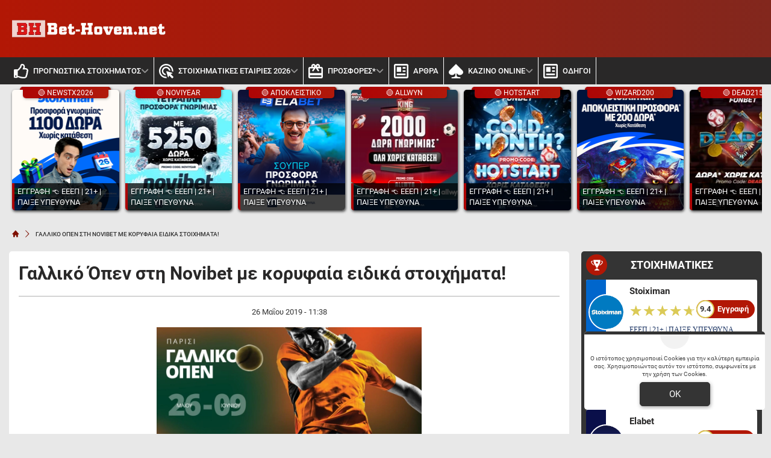

--- FILE ---
content_type: text/html; charset=UTF-8
request_url: https://www.bet-hoven.net/eidiki-prosfora-gia-toys-telikoys-kypellon-se-germania-kai-ispania/
body_size: 21773
content:
<!DOCTYPE html>
<html lang="el">


<head prefix="og: https://ogp.me/ns#">
    <meta charset="UTF-8">
    <meta name="viewport" content="width=device-width, initial-scale=1, maximum-scale=3.0, user-scalable=yes">
    <base href="https://www.bet-hoven.net/">
    <title>Γαλλικό Όπεν στη Novibet με κορυφαία ειδικά στοιχήματα! | Bet-hoven.net</title>
<link rel="canonical" href="https://www.bet-hoven.net/eidiki-prosfora-gia-toys-telikoys-kypellon-se-germania-kai-ispania/">
<meta content="Γαλλικό Όπεν στη Novibet με κορυφαία ειδικά στοιχήματα! .   Μια από τις ιστορικότερες διοργανώσεις του παγκόσμιου τένις είναι προ των πυλών." name="description">
<meta content="bet-hoven.net" property="og:site_name">
<meta content="Γαλλικό Όπεν στη Novibet με κορυφαία ειδικά στοιχήματα!" property="og:title">
<meta content="Γαλλικό Όπεν στη Novibet με κορυφαία ειδικά στοιχήματα! .   Μια από τις ιστορικότερες διοργανώσεις του παγκόσμιου τένις είναι προ των πυλών." property="og:description">
<meta content="https://www.bet-hoven.net/eidiki-prosfora-gia-toys-telikoys-kypellon-se-germania-kai-ispania/" property="og:url">
<meta content="el_GR" property="og:locale">
<meta content="https://www.bet-hoven.net/cgi/image/quality=95,fit=crop,width=1200,height=628/images/french-open-2019-nvibet.jpg" property="og:image">
<meta content="image/jpeg" property="og:image:type">
<meta content="Γαλλικό Όπεν στη Novibet με κορυφαία ειδικά στοιχήματα! | Bet-hoven.net" name="twitter:title">
<meta content="Γαλλικό Όπεν στη Novibet με κορυφαία ειδικά στοιχήματα! .   Μια από τις ιστορικότερες διοργανώσεις του παγκόσμιου τένις είναι προ των πυλών." name="twitter:description">
<meta content="https://www.bet-hoven.net/eidiki-prosfora-gia-toys-telikoys-kypellon-se-germania-kai-ispania/" name="twitter:url">
<meta content="1200" property="og:image:width">
<meta content="628" property="og:image:height">
<meta content="@bethoven" name="twitter:site">
<meta content="@bethoven" name="twitter:creator">
<meta content="https://www.bet-hoven.net/cgi/image/quality=95,fit=crop,width=1200,height=628/images/french-open-2019-nvibet.jpg" name="twitter:image">
<link rel="alternate" type="application/rss+xml" title="bet-hoven.net rss feed" href="https://www.bet-hoven.net/feed/">
<script type="application/ld+json">
    {"@context":"https://schema.org","@type":"WebPage","url":"https://www.bet-hoven.net/eidiki-prosfora-gia-toys-telikoys-kypellon-se-germania-kai-ispania/","name":"Γαλλικό Όπεν στη Novibet με κορυφαία ειδικά στοιχήματα! | Bet-hoven.net","description":"Γαλλικό Όπεν στη Novibet με κορυφαία ειδικά στοιχήματα! .   Μια από τις ιστορικότερες διοργανώσεις του παγκόσμιου τένις είναι προ των πυλών."}</script>
<script type="application/ld+json">
    {"@context":"https://schema.org","@type":"BreadcrumbList","itemListElement":[{"@type":"ListItem","position":1,"item":{"@id":"https://www.bet-hoven.net/","name":"bet-hoven.net"}},{"@type":"ListItem","position":2,"item":{"@id":"https://www.bet-hoven.net/eidiki-prosfora-gia-toys-telikoys-kypellon-se-germania-kai-ispania/","name":"Γαλλικό Όπεν στη Novibet με κορυφαία ειδικά στοιχήματα!"}}]}</script>

<meta content="index, follow, max-image-preview:large" name="robots">    <meta name="application-name" content="Στοίχημα | Προγνωστικά Στοιχήματος - bet-hoven.net" />
    <link rel="apple-touch-icon" sizes="57x57" href="https://www.bet-hoven.net/assets/img/bethoven/icons/apple-icon-57x57.png">
    <link rel="apple-touch-icon" sizes="60x60" href="https://www.bet-hoven.net/assets/img/bethoven/icons/apple-icon-60x60.png">
    <link rel="apple-touch-icon" sizes="72x72" href="https://www.bet-hoven.net/assets/img/bethoven/icons/apple-icon-72x72.png">
    <link rel="apple-touch-icon" sizes="76x76" href="https://www.bet-hoven.net/assets/img/bethoven/icons/apple-icon-76x76.png">
    <link rel="apple-touch-icon" sizes="114x114" href="https://www.bet-hoven.net/assets/img/bethoven/icons/apple-icon-114x114.png">
    <link rel="apple-touch-icon" sizes="120x120" href="https://www.bet-hoven.net/assets/img/bethoven/icons/apple-icon-120x120.png">
    <link rel="apple-touch-icon" sizes="144x144" href="https://www.bet-hoven.net/assets/img/bethoven/icons/apple-icon-144x144.png">
    <link rel="apple-touch-icon" sizes="152x152" href="https://www.bet-hoven.net/assets/img/bethoven/icons/apple-icon-152x152.png">
    <link rel="apple-touch-icon" sizes="180x180" href="https://www.bet-hoven.net/assets/img/bethoven/icons/apple-icon-180x180.png">
    <link rel="icon" type="image/png" sizes="192x192" href="https://www.bet-hoven.net/assets/img/bethoven/icons/android-icon-192x192.png?v=2">
    <link rel="icon" type="image/png" sizes="32x32" href="https://www.bet-hoven.net/assets/img/bethoven/icons/favicon-32x32.png?v=2">
    <link rel="icon" type="image/png" sizes="96x96" href="https://www.bet-hoven.net/assets/img/bethoven/icons/favicon-96x96.png">
    <link rel="icon" type="image/png" sizes="16x16" href="https://www.bet-hoven.net/assets/img/bethoven/icons/favicon-16x16.png">
    <link rel="manifest" href="https://www.bet-hoven.net/manifest.json">
    <meta name="msapplication-TileColor" content="#b21705">
    <meta name="msapplication-TileImage" content="https://www.bet-hoven.net/assets/img/bethoven/icons/apple-icon-144x144.png">
    <meta name="theme-color" content="#b21705">
    <link rel="icon" href="https://www.bet-hoven.net/assets/img/bethoven/icons/favicon-16x16.png">
    <link rel="dns-prefetch" href="https://www.googletagmanager.com/">
    <link rel="preload" href="/dist/fonts/fa-regular-400-686b9b59619bd.woff2" as="font" type="font/woff2" crossorigin>
    <link rel="preload" href="/dist/fonts/fa-solid-900-686b9b59619bd.woff2" as="font" type="font/woff2" crossorigin>
    <style>
        @font-face {
            font-family: "Font Awesome 6 Free";
            font-style: normal;
            font-weight: 400;
            font-display: swap;
            src: url("/dist/fonts/fa-regular-400-686b9b59619bd.woff2") format("woff2")
        }

        @font-face {
            font-family: "Font Awesome 6 Free";
            font-style: normal;
            font-weight: 900;
            font-display: swap;
            src: url("/dist/fonts/fa-solid-900-686b9b59619bd.woff2") format("woff2")
        }
    </style>

    <link rel="preload" href="/assets/fonts/rbnormal_400_greek_1.woff2" as="font" type="font/woff2" crossorigin>
<link rel="preload" href="/assets/fonts/rbnormal_400_latin_1.woff2" as="font" type="font/woff2" crossorigin>
<link rel="preload" href="/assets/fonts/rbnormal_500_greek_1.woff2" as="font" type="font/woff2" crossorigin>
<link rel="preload" href="/assets/fonts/rbnormal_500_latin_1.woff2" as="font" type="font/woff2" crossorigin>
<link rel="preload" href="/assets/fonts/rbnormal_700_greek_1.woff2" as="font" type="font/woff2" crossorigin>
<link rel="preload" href="/assets/fonts/rbnormal_700_latin_1.woff2" as="font" type="font/woff2" crossorigin>

<style> 
    @font-face{font-family:"Roboto";font-style:normal;font-weight:400;font-stretch:100%;font-display:swap;src:url("/assets/fonts/rbnormal_400_greek_1.woff2") format("woff2");unicode-range:U+0370-0377, U+037A-037F, U+0384-038A, U+038C, U+038E-03A1, U+03A3-03FF}
    @font-face{font-family:"Roboto";font-style:normal;font-weight:400;font-stretch:100%;font-display:swap;src:url("/assets/fonts/rbnormal_400_latin_1.woff2") format("woff2");unicode-range:U+0000-00FF, U+0131, U+0152-0153, U+02BB-02BC, U+02C6, U+02DA, U+02DC, U+0304, U+0308, U+0329, U+2000-206F, U+20AC, U+2122, U+2191, U+2193, U+2212, U+2215, U+FEFF, U+FFFD}
    @font-face{font-family:"Roboto";font-style:normal;font-weight:500;font-stretch:100%;font-display:swap;src:url("/assets/fonts/rbnormal_500_greek_1.woff2") format("woff2");unicode-range:U+0370-0377, U+037A-037F, U+0384-038A, U+038C, U+038E-03A1, U+03A3-03FF}
    @font-face{font-family:"Roboto";font-style:normal;font-weight:500;font-stretch:100%;font-display:swap;src:url("/assets/fonts/rbnormal_500_latin_1.woff2") format("woff2");unicode-range:U+0000-00FF, U+0131, U+0152-0153, U+02BB-02BC, U+02C6, U+02DA, U+02DC, U+0304, U+0308, U+0329, U+2000-206F, U+20AC, U+2122, U+2191, U+2193, U+2212, U+2215, U+FEFF, U+FFFD}
    @font-face{font-family:"Roboto";font-style:normal;font-weight:600;font-stretch:100%;font-display:swap;src:url("/assets/fonts/rbnormal_700_greek_1.woff2") format("woff2");unicode-range:U+0370-0377, U+037A-037F, U+0384-038A, U+038C, U+038E-03A1, U+03A3-03FF}
    @font-face{font-family:"Roboto";font-style:normal;font-weight:600;font-stretch:100%;font-display:swap;src:url("/assets/fonts/rbnormal_700_latin_1.woff2") format("woff2");unicode-range:U+0000-00FF, U+0131, U+0152-0153, U+02BB-02BC, U+02C6, U+02DA, U+02DC, U+0304, U+0308, U+0329, U+2000-206F, U+20AC, U+2122, U+2191, U+2193, U+2212, U+2215, U+FEFF, U+FFFD}
</style><link rel="stylesheet" href="/dist/css/bootstrap.00ffe68a77844ca1e17a.min.css"><link rel="stylesheet" href="/dist/css/index.5c1cbc5d7ce90cb33bdf.min.css"><link rel="stylesheet" media="screen and (max-width: 767.95px)" href="/dist/css/mobile.1b99741a48d5a0564549.min.css"><link rel="stylesheet" media="screen and (max-width: 991.95px)" href="/dist/css/css_max_992.4e1a88603051242bf6af.min.css"><link rel="stylesheet" media="screen and (min-width: 768px)" href="/dist/css/css_min_768.80843f0db0b44449b91c.min.css"><link rel="stylesheet" media="screen and (min-width: 992px)" href="/dist/css/css_min_992.97bd00fb9dc4dcd65f32.min.css"><link rel="stylesheet" href="/dist/css/sliderStories.a1627511338d9024c6bf.min.css">            <link rel="preload" as="image"
                href="/cgi/image/quality=95,fit=crop,width=1000,height=500/images/french-open-2019-nvibet.jpg"                media="(min-width: 768px)"                                fetchpriority="high" />
                <link rel="preload" as="image"
                                media="(max-width: 767.95px)"                srcset="/cgi/image/quality=95,fit=crop,width=440,height=220/images/french-open-2019-nvibet.jpg 1x, /cgi/image/quality=95,fit=crop,width=880,height=440/images/french-open-2019-nvibet.jpg 2x, /cgi/image/quality=95,fit=crop,width=1320,height=660/images/french-open-2019-nvibet.jpg 3x"                fetchpriority="high" />
    
    <script>
        window.config = {
            base_url: "https://www.bet-hoven.net/",
            images_url: "https://www.bet-hoven.net/assets/img",
            site_images_url: "https://www.bet-hoven.net/assets/img/bethoven",
            js_url: "https://www.bet-hoven.net/assets/js",
            css_url: "https://www.bet-hoven.net/assets/css",
            FPEVENTS_API_URL: ""
        };
    </script>

    
            <script type="text/javascript">
            (function(c, l, a, r, i, t, y) {
                c[a] = c[a] || function() {
                    (c[a].q = c[a].q || []).push(arguments)
                };
                t = l.createElement(r);
                t.async = 1;
                t.src = "https://www.clarity.ms/tag/" + i;
                y = l.getElementsByTagName(r)[0];
                y.parentNode.insertBefore(t, y);
            })(window, document, "clarity", "script", "rkycprd9cj");
        </script>
    
    </head>

<body class="document-body ">

    
    <header id="header-site" class="position-fixed px-0">
    <!-- Desktop menu -->
    <div class="container d-none d-lg-block">
        <div class="row position-relative top_header">
            <div class="col">
                <div class="d-flex g-0 h-100 align-items-center justify-content-between position-relative">
                    
<div class="mlogo">
    <a href="https://www.bet-hoven.net/" rel="home">
        <img class="img-fluid" src="https://www.bet-hoven.net/assets/img/bethoven/icons/logo.webp" alt="bet-hoven.net" width="257" height="37">
    </a>
</div>                    <div class="mx-2 flex-fill overflow-hidden">
                                                                <div>
                                            <div
                                                class="observer-container fixed-banner-container extraTimeout mx-auto d-flex align-items-center justify-content-center overflow-hidden"
                                                data-storage-key="header_normal"
                                                data-place="header"
                                                data-size="normal"
                                                style="width:728px;height:90px;">
                                            </div>
                                        </div>
                                                                                                        </div>

                                    
                                </div>
                    </div>
                </div>
            </div>
            <div class="container-fluid bg-desktop-menu deskmenu d-none d-lg-block">
                <div class="desktop-menu__middle container">
                    <div class="row position-relative">
                        <div class="col d-flex g-0 align-items-center">
                                <div class="menu_item position-relative" >
        <a href="https://www.bet-hoven.net/"
            class="d-flex px-2 align-items-center">
                            <div class="menu_item__icon">
                    <svg width="24" height="24" viewBox="0 0 24 24" fill="none" xmlns="http://www.w3.org/2000/svg">
    <path d="M23.3135 13.4386C23.752 12.7425 24 12 24 11.1023C24 9.03914 22.1391 7.09078 19.709 7.09078H17.885C18.131 6.49031 18.3275 5.77219 18.3275 4.90922C18.3275 1.497 16.443 0 13.564 0C10.4837 0 10.6594 4.44998 9.976 5.09062C8.83865 6.15689 7.49525 8.20533 6.538 9H1.6C0.71635 9 0 9.67158 0 10.5V21.75C0 22.5784 0.71635 23.25 1.6 23.25H4.8C5.54465 23.25 6.1704 22.7731 6.3489 22.1273C8.57435 22.1743 10.1019 23.9995 15.239 23.9995C15.6 23.9995 16 24 16.35 24C20.2059 24 21.9493 22.152 21.997 19.5314C22.663 18.6677 23.012 17.5101 22.864 16.3912C23.3567 15.5263 23.5472 14.5002 23.3135 13.4386ZM20.226 15.9619C20.854 16.9523 20.289 18.278 19.529 18.6605C19.914 20.947 18.6486 21.7495 16.873 21.7495H14.982C11.4001 21.7495 9.08055 19.9767 6.4 19.9767V11.25H6.946C8.364 11.25 10.345 7.92703 11.673 6.68156C13.091 5.35219 12.6185 3.13641 13.564 2.25C15.9275 2.25 15.9275 3.79594 15.9275 4.90922C15.9275 6.74531 14.5095 7.56797 14.5095 9.34078H19.709C20.7645 9.34078 21.5955 10.2272 21.6 11.1136C21.6045 11.9995 20.959 12.8859 20.4865 12.8859C21.161 13.5682 21.305 15.0064 20.226 15.9619V15.9619ZM4.4 20.25C4.4 20.8713 3.86275 21.375 3.2 21.375C2.53725 21.375 2 20.8713 2 20.25C2 19.6287 2.53725 19.125 3.2 19.125C3.86275 19.125 4.4 19.6287 4.4 20.25Z" fill="#2F7F93" />
</svg>
                </div>
                        <div class="menu_item__text text-nowrap">
                ΠΡΟΓΝΩΣΤΙΚΑ ΣΤΟΙΧΗΜΑΤΟΣ            </div>
                            <div class="op5">
                    <i class="fa fa-angle-down mnd"></i>
                    <i class="fa fa-angle-up mnu"></i>
                </div>
                    </a>
                    <ul class="menu_dropdown m-0">
                                    <li
                        >
                        <a
                            href="https://www.bet-hoven.net/isopalies/"
                            class="d-block text-white font-0-8 py-2 px-2">
                            Ισοπαλία Ημέρας                        </a>
                                            </li>
                                    <li
                        >
                        <a
                            href="https://www.bet-hoven.net/prognostika-gia-simera/"
                            class="d-block text-white font-0-8 py-2 px-2">
                            Το δυνατό σημείο της ημέρας                        </a>
                                            </li>
                                    <li
                        >
                        <a
                            href="https://www.bet-hoven.net/prognostika-over-under/"
                            class="d-block text-white font-0-8 py-2 px-2">
                            Over 2.5 προγνωστικά                        </a>
                                            </li>
                                    <li
                        >
                        <a
                            href="https://www.bet-hoven.net/stoixima-akribes-skor/"
                            class="d-block text-white font-0-8 py-2 px-2">
                            Ακριβές Σκορ                        </a>
                                            </li>
                                    <li
                        >
                        <a
                            href="https://www.bet-hoven.net/stoixima-bobes/"
                            class="d-block text-white font-0-8 py-2 px-2">
                            Μπόμπες Στοίχημα                        </a>
                                            </li>
                                    <li
                        >
                        <a
                            href="https://www.bet-hoven.net/prognostika-goal-goal/"
                            class="d-block text-white font-0-8 py-2 px-2">
                            Προγνωστικά Γκολ Γκολ                        </a>
                                            </li>
                                    <li
                        >
                        <a
                            href="https://www.bet-hoven.net/paroli-prognostika/"
                            class="d-block text-white font-0-8 py-2 px-2">
                            Παρολί Προγνωστικά                        </a>
                                            </li>
                                    <li
                        >
                        <a
                            href="https://www.bet-hoven.net/prognostika-bet-bulider/"
                            class="d-block text-white font-0-8 py-2 px-2">
                            Bet Builder                        </a>
                                            </li>
                                    <li
                        >
                        <a
                            href="https://www.bet-hoven.net/dipli-eukairia/"
                            class="d-block text-white font-0-8 py-2 px-2">
                            Διπλή Ευκαιρία                        </a>
                                            </li>
                                    <li
                        >
                        <a
                            href="https://www.bet-hoven.net/eidika-prognostika/"
                            class="d-block text-white font-0-8 py-2 px-2">
                            Ειδικά                        </a>
                                            </li>
                                    <li
                        >
                        <a
                            href="https://www.bet-hoven.net/systimata-stoiximatos/"
                            class="d-block text-white font-0-8 py-2 px-2">
                            Συστήματα                        </a>
                                            </li>
                                    <li
                        >
                        <a
                            href="https://www.bet-hoven.net/asiatika-xantikap/"
                            class="d-block text-white font-0-8 py-2 px-2">
                            Ασιατικά Χάντικαπ                        </a>
                                            </li>
                                    <li
                        >
                        <a
                            href="https://www.bet-hoven.net/gkol-gkol-i-over/"
                            class="d-block text-white font-0-8 py-2 px-2">
                            Γκολ γκολ ή οβερ 2,5                        </a>
                                            </li>
                                    <li
                        >
                        <a
                            href="https://www.bet-hoven.net/korner/"
                            class="d-block text-white font-0-8 py-2 px-2">
                            Κόρνερ                        </a>
                                            </li>
                                    <li
                        >
                        <a
                            href="https://www.bet-hoven.net/prognostika-basket/"
                            class="d-block text-white font-0-8 py-2 px-2">
                            Προγνωστικά Μπάσκετ                        </a>
                                            </li>
                                    <li
                        >
                        <a
                            href="https://www.bet-hoven.net/prognostika-dnb/"
                            class="d-block text-white font-0-8 py-2 px-2">
                            Draw No Bet                        </a>
                                            </li>
                            </ul>
            </div>
        <div class="menu_item position-relative" >
        <a href="https://www.bet-hoven.net/stoiximatikes-etairies/"
            class="d-flex px-2 align-items-center">
                            <div class="menu_item__icon">
                    <svg width="24" height="24" viewBox="0 0 24 24" fill="none" xmlns="http://www.w3.org/2000/svg">
    <path d="M11.4798 18.9138C9.65986 18.8277 7.94301 18.0435 6.68587 16.724C5.42874 15.4046 4.72794 13.6514 4.72906 11.8285C4.72906 7.91326 7.90936 4.7314 11.8227 4.7314C15.6296 4.7314 18.7271 7.724 18.9044 11.4855L16.4217 10.7403C16.2284 9.92029 15.8198 9.16683 15.2381 8.55777C14.6563 7.9487 13.9225 7.50613 13.1126 7.2758C12.3026 7.04548 11.4459 7.03576 10.6309 7.24764C9.8159 7.45953 9.07227 7.88533 8.47686 8.48104C7.88144 9.07674 7.45585 9.82074 7.24407 10.6361C7.03229 11.4515 7.04201 12.3087 7.27222 13.119C7.50243 13.9294 7.94478 14.6635 8.55355 15.2456C9.16232 15.8276 9.91541 16.2364 10.735 16.4298L11.4798 18.9138V18.9138ZM23.6453 11.8285C23.6453 12.1833 23.6335 12.5382 23.598 12.8931L21.269 12.1952C21.2808 12.0769 21.2808 11.9468 21.2808 11.8285C21.2808 6.6003 17.0483 2.3657 11.8227 2.3657C6.59704 2.3657 2.36453 6.6003 2.36453 11.8285C2.36453 17.0567 6.59704 21.2913 11.8227 21.2913C11.9409 21.2913 12.0709 21.2913 12.1892 21.2794L12.8867 23.6097C12.532 23.6451 12.1773 23.657 11.8227 23.657C5.29655 23.657 0 18.3578 0 11.8285C0 5.29916 5.29655 0 11.8227 0C18.3488 0 23.6453 5.29916 23.6453 11.8285ZM19.1882 16.8674L21.8719 15.9685C22.4158 15.791 22.4039 15.0104 21.8601 14.8448L12.8749 12.1479C12.4256 12.0177 12 12.4317 12.1419 12.8812L14.8374 21.8709C15.003 22.4268 15.7833 22.4386 15.9606 21.8827L16.8591 19.1976L21.4818 23.8226C21.7182 24.0591 22.0847 24.0591 22.3212 23.8226L23.8227 22.3204C24.0591 22.0838 24.0591 21.7171 23.8227 21.4805L19.1882 16.8674V16.8674Z" fill="#2F7F93" />
</svg>
                </div>
                        <div class="menu_item__text text-nowrap">
                ΣΤΟΙΧΗΜΑΤΙΚΕΣ ΕΤΑΙΡΙΕΣ 2026            </div>
                            <div class="op5">
                    <i class="fa fa-angle-down mnd"></i>
                    <i class="fa fa-angle-up mnu"></i>
                </div>
                    </a>
                    <ul class="menu_dropdown m-0">
                                    <li
                        >
                        <a
                            href="https://www.bet-hoven.net/stoiximatikes-etairies/stoiximan-bonus/"
                            class="d-block text-white font-0-8 py-2 px-2">
                            STOIXIMAN                        </a>
                                            </li>
                                    <li
                        >
                        <a
                            href="https://www.bet-hoven.net/stoiximatikes-etairies/novibet-bonus/"
                            class="d-block text-white font-0-8 py-2 px-2">
                            NOVIBET                        </a>
                                            </li>
                                    <li
                        >
                        <a
                            href="https://www.bet-hoven.net/stoiximatikes-etairies/elabet-bonus/"
                            class="d-block text-white font-0-8 py-2 px-2">
                            ELABET                        </a>
                                            </li>
                                    <li
                        >
                        <a
                            href="https://www.bet-hoven.net/stoiximatikes-etairies/pame-stoixima-bonus/"
                            class="d-block text-white font-0-8 py-2 px-2">
                            PAMESTOIXIMA.GR                        </a>
                                            </li>
                                    <li
                        >
                        <a
                            href="https://www.bet-hoven.net/stoiximatikes-etairies/fonbet-bonus/"
                            class="d-block text-white font-0-8 py-2 px-2">
                            FONBET                        </a>
                                            </li>
                                    <li
                        >
                        <a
                            href="https://www.bet-hoven.net/stoiximatikes-etairies/bet365-bonus/"
                            class="d-block text-white font-0-8 py-2 px-2">
                            BET365                        </a>
                                            </li>
                                    <li
                        >
                        <a
                            href="https://www.bet-hoven.net/stoiximatikes-etairies/winmasters-bonus/"
                            class="d-block text-white font-0-8 py-2 px-2">
                            WINMASTERS                        </a>
                                            </li>
                                    <li
                        >
                        <a
                            href="https://www.bet-hoven.net/stoiximatikes-etairies/interwetten-bonus/"
                            class="d-block text-white font-0-8 py-2 px-2">
                            INTERWETTEN                        </a>
                                            </li>
                                    <li
                        >
                        <a
                            href="https://www.bet-hoven.net/stoiximatikes-etairies/betsson-bonus/"
                            class="d-block text-white font-0-8 py-2 px-2">
                            BETSSON                        </a>
                                            </li>
                                    <li
                        >
                        <a
                            href="https://www.bet-hoven.net/stoiximatikes-etairies/netbet-bonus/"
                            class="d-block text-white font-0-8 py-2 px-2">
                            NETBET                        </a>
                                            </li>
                            </ul>
            </div>
        <div class="menu_item position-relative" >
        <a href="https://www.bet-hoven.net/bonus-stoixima/"
            class="d-flex px-2 align-items-center">
                            <div class="menu_item__icon">
                    <svg width="24" height="24" viewBox="0 0 24 24" fill="none" xmlns="http://www.w3.org/2000/svg">
    <path d="M21.6 15.1579H2.4V7.57895H8.496L6 11.1537L7.944 12.6316L10.8 8.53895L12 6.82105L13.2 8.53895L16.056 12.6316L18 11.1537L15.504 7.57895H21.6V15.1579ZM21.6 21.4737H2.4V18.9474H21.6V21.4737ZM8.4 2.52632C8.71826 2.52632 9.02348 2.6594 9.24853 2.89629C9.47357 3.13317 9.6 3.45446 9.6 3.78947C9.6 4.12448 9.47357 4.44577 9.24853 4.68266C9.02348 4.91955 8.71826 5.05263 8.4 5.05263C8.08174 5.05263 7.77652 4.91955 7.55147 4.68266C7.32643 4.44577 7.2 4.12448 7.2 3.78947C7.2 3.45446 7.32643 3.13317 7.55147 2.89629C7.77652 2.6594 8.08174 2.52632 8.4 2.52632ZM15.6 2.52632C15.9183 2.52632 16.2235 2.6594 16.4485 2.89629C16.6736 3.13317 16.8 3.45446 16.8 3.78947C16.8 4.12448 16.6736 4.44577 16.4485 4.68266C16.2235 4.91955 15.9183 5.05263 15.6 5.05263C15.2817 5.05263 14.9765 4.91955 14.7515 4.68266C14.5264 4.44577 14.4 4.12448 14.4 3.78947C14.4 3.45446 14.5264 3.13317 14.7515 2.89629C14.9765 2.6594 15.2817 2.52632 15.6 2.52632ZM21.6 5.05263H18.984C19.116 4.66105 19.2 4.23158 19.2 3.78947C19.2 2.78444 18.8207 1.82058 18.1456 1.10991C17.4705 0.399247 16.5548 0 15.6 0C14.34 0 13.248 0.682105 12.6 1.70526L12 2.52632L11.4 1.69263C10.752 0.682105 9.66 0 8.4 0C7.44522 0 6.52955 0.399247 5.85442 1.10991C5.17928 1.82058 4.8 2.78444 4.8 3.78947C4.8 4.23158 4.884 4.66105 5.016 5.05263H2.4C1.068 5.05263 0 6.17684 0 7.57895V21.4737C0 22.8758 1.068 24 2.4 24H21.6C22.932 24 24 22.8758 24 21.4737V7.57895C24 6.17684 22.932 5.05263 21.6 5.05263Z" fill="#2F7F93" />
</svg>
                </div>
                        <div class="menu_item__text text-nowrap">
                ΠΡΟΣΦΟΡΕΣ*            </div>
                            <div class="op5">
                    <i class="fa fa-angle-down mnd"></i>
                    <i class="fa fa-angle-up mnu"></i>
                </div>
                    </a>
                    <ul class="menu_dropdown m-0">
                                    <li
                        >
                        <a
                            href="https://www.bet-hoven.net/deltia-typou/"
                            class="d-block text-white font-0-8 py-2 px-2">
                            Δελτία Τύπου                        </a>
                                            </li>
                            </ul>
            </div>
        <div class="menu_item position-relative" >
        <a href="https://www.bet-hoven.net/stoichimatika-nea/"
            class="d-flex px-2 align-items-center">
                            <div class="menu_item__icon">
                    <svg width="24" height="24" viewBox="0 0 24 24" fill="none" xmlns="http://www.w3.org/2000/svg">
    <path fill-rule="evenodd" clip-rule="evenodd" d="M2.55 0H21.45C22.8564 0 24 1.196 24 2.66667V21.3333C24 22.804 22.8564 24 21.45 24H2.55C1.1436 24 0 22.804 0 21.3333V2.66667C0 1.196 1.1436 0 2.55 0ZM2.55 21.3333H21.45C21.552 21.3333 21.606 21.2853 21.6144 21.272L21.6 2.67733C21.5981 2.69159 21.5824 2.68793 21.5538 2.68124C21.5289 2.67541 21.4941 2.66729 21.45 2.66667H2.55C2.448 2.66667 2.394 2.71467 2.3856 2.728L2.4 21.3227C2.4012 21.3147 2.406 21.312 2.4144 21.312C2.42161 21.312 2.43211 21.3147 2.44569 21.3181C2.47056 21.3244 2.50576 21.3333 2.55 21.3333ZM12.0008 5.33312H4.80078V13.3331H12.0008V5.33312ZM4.80078 15.9998H13.2008H14.4008H19.2008V18.6665H4.80078V15.9998ZM19.2008 10.6665H14.4008V13.3331H19.2008V10.6665ZM19.2008 5.33312H14.4008V7.99978H19.2008V5.33312Z" fill="#2F7F93" />
</svg>
                </div>
                        <div class="menu_item__text text-nowrap">
                ΑΡΘΡΑ            </div>
                    </a>
            </div>
        <div class="menu_item position-relative" >
        <a href="https://www.bet-hoven.net/casino-bonus/"
            class="d-flex px-2 align-items-center">
                            <div class="menu_item__icon">
                    <svg width="24" height="24" viewBox="0 0 24 24" fill="none" xmlns="http://www.w3.org/2000/svg">
<path d="M14.1818 16.6154C14.8687 17.3903 15.8263 17.9628 16.9191 18.2516C18.0118 18.5404 19.1843 18.531 20.2703 18.2247C21.3564 17.9184 22.301 17.3307 22.9704 16.5448C23.6398 15.759 24 14.8148 24 13.8462C24 12.8049 23.5767 11.8542 22.8895 11.0825L22.9091 11.0769L12 0L1.09091 11.0769L1.11055 11.0825C0.393628 11.8764 0.00358137 12.847 0 13.8462C0 14.8148 0.360204 15.759 1.02959 16.5448C1.69897 17.3307 2.6436 17.9184 3.72967 18.2247C4.81573 18.531 5.98817 18.5404 7.08091 18.2516C8.17365 17.9628 9.13129 17.3903 9.81818 16.6154L10.9091 15.3858V19.3846C10.9091 22.1538 5.45455 22.1538 5.45455 22.1538C5.16522 22.1538 4.88774 22.2511 4.68316 22.4242C4.47857 22.5973 4.36364 22.8321 4.36364 23.0769C4.36364 23.3217 4.47857 23.5565 4.68316 23.7296C4.88774 23.9027 5.16522 24 5.45455 24H18.5455C18.8348 24 19.1123 23.9027 19.3168 23.7296C19.5214 23.5565 19.6364 23.3217 19.6364 23.0769C19.6364 22.8321 19.5214 22.5973 19.3168 22.4242C19.1123 22.2511 18.8348 22.1538 18.5455 22.1538C18.5455 22.1538 13.0909 22.1538 13.0909 19.3846V15.3858L14.1818 16.6154Z" fill="#2F7F93"/>
</svg>
                </div>
                        <div class="menu_item__text text-nowrap">
                ΚΑΖΙΝΟ ONLINE            </div>
                            <div class="op5">
                    <i class="fa fa-angle-down mnd"></i>
                    <i class="fa fa-angle-up mnu"></i>
                </div>
                    </a>
                    <ul class="menu_dropdown m-0">
                                    <li
                        >
                        <a
                            href="https://www.bet-hoven.net/stoiximan-casino-bonus/"
                            class="d-block text-white font-0-8 py-2 px-2">
                            STOIXIMAN CASINO LIVE                        </a>
                                            </li>
                                    <li
                        >
                        <a
                            href="https://www.bet-hoven.net/novibet-casino-bonus/"
                            class="d-block text-white font-0-8 py-2 px-2">
                            NOVIBET CASINO LIVE                        </a>
                                            </li>
                                    <li
                        >
                        <a
                            href="https://www.bet-hoven.net/elabet-casino-bonus/"
                            class="d-block text-white font-0-8 py-2 px-2">
                            ELABET CASINO LIVE                        </a>
                                            </li>
                                    <li
                        >
                        <a
                            href="https://www.bet-hoven.net/pamestoixima-casino-bonus/"
                            class="d-block text-white font-0-8 py-2 px-2">
                            PAMESTOIXIMA CASINO LIVE                        </a>
                                            </li>
                                    <li
                        >
                        <a
                            href="https://www.bet-hoven.net/fonbet-casino/"
                            class="d-block text-white font-0-8 py-2 px-2">
                            FONBET CASINO LIVE                        </a>
                                            </li>
                                    <li
                        >
                        <a
                            href="https://www.bet-hoven.net/bet365-casino-bonus/"
                            class="d-block text-white font-0-8 py-2 px-2">
                            BET365 CASINO LIVE                        </a>
                                            </li>
                                    <li
                        >
                        <a
                            href="https://www.bet-hoven.net/n1-casino-bonus/"
                            class="d-block text-white font-0-8 py-2 px-2">
                            N1 CASINO LIVE                        </a>
                                            </li>
                                    <li
                        >
                        <a
                            href="https://www.bet-hoven.net/winmasters-casino-bonus/"
                            class="d-block text-white font-0-8 py-2 px-2">
                            WINMASTERS CASINO LIVE                        </a>
                                            </li>
                                    <li
                        >
                        <a
                            href="https://www.bet-hoven.net/interwetten-casino-bonus/"
                            class="d-block text-white font-0-8 py-2 px-2">
                            INTERWETTEN CASINO LIVE                        </a>
                                            </li>
                                    <li
                        >
                        <a
                            href="https://www.bet-hoven.net/betsson-casino-bonus/"
                            class="d-block text-white font-0-8 py-2 px-2">
                            BETSSON CASINO LIVE                        </a>
                                            </li>
                                    <li
                        >
                        <a
                            href="https://www.bet-hoven.net/netbet-casino-bonus/"
                            class="d-block text-white font-0-8 py-2 px-2">
                            NETBET CASINO LIVE                        </a>
                                            </li>
                            </ul>
            </div>
        <div class="menu_item position-relative" >
        <a href="https://www.bet-hoven.net/stoichimatiki-theoria/"
            class="d-flex px-2 align-items-center">
                            <div class="menu_item__icon">
                    <svg width="24" height="24" viewBox="0 0 24 24" fill="none" xmlns="http://www.w3.org/2000/svg">
    <path fill-rule="evenodd" clip-rule="evenodd" d="M2.55 0H21.45C22.8564 0 24 1.196 24 2.66667V21.3333C24 22.804 22.8564 24 21.45 24H2.55C1.1436 24 0 22.804 0 21.3333V2.66667C0 1.196 1.1436 0 2.55 0ZM2.55 21.3333H21.45C21.552 21.3333 21.606 21.2853 21.6144 21.272L21.6 2.67733C21.5981 2.69159 21.5824 2.68793 21.5538 2.68124C21.5289 2.67541 21.4941 2.66729 21.45 2.66667H2.55C2.448 2.66667 2.394 2.71467 2.3856 2.728L2.4 21.3227C2.4012 21.3147 2.406 21.312 2.4144 21.312C2.42161 21.312 2.43211 21.3147 2.44569 21.3181C2.47056 21.3244 2.50576 21.3333 2.55 21.3333ZM12.0008 5.33312H4.80078V13.3331H12.0008V5.33312ZM4.80078 15.9998H13.2008H14.4008H19.2008V18.6665H4.80078V15.9998ZM19.2008 10.6665H14.4008V13.3331H19.2008V10.6665ZM19.2008 5.33312H14.4008V7.99978H19.2008V5.33312Z" fill="#2F7F93" />
</svg>
                </div>
                        <div class="menu_item__text text-nowrap">
                ΟΔΗΓΟΙ            </div>
                    </a>
            </div>
    <div class="menu_item position-relative morelp">
    <div class="d-flex px-2 align-items-center morel nshown">
        <div class="font-0-8 px-2 text-nowrap">ΠΕΡΙΣΣΟΤΕΡΑ ...</div>
    </div>
    <ul class="menu_dropdown m-0">
    </ul>
</div>
                        </div>
                    </div>
                </div>
            </div>

            <!-- Mobile menu -->
<div class="row m-0 d-lg-none mobile-menu">
    <div class="col d-flex align-items-center justify-content-between px-0">
        <div class="ms-2">
            <div class="show-mobile-menu d-block cursor-hand">
                <div class="bars">
                    <i class="fabars"></i>
                </div>
            </div>
        </div>
        <div class="text-start ps-0 ps-md-3 position-relative">
            <div class="d-flex align-items-start justify-content-center">
                <div>
                    
    <a href="https://www.bet-hoven.net/" rel="home">
        <img class="img-fluid" src="https://www.bet-hoven.net/assets/img/bethoven/icons/logo.webp" alt="bet-hoven.net" width="173" height="25">
    </a>                </div>
                            </div>
        </div>
        <div class="me-2 d-flex align-items-center position-relative">
                            <div
    class="cursor-hand mobdkbtn show-stoixima-menu shown_uh text-mobile-menu-text-color me-2 px-1 py-2 font-0-6 d-flex flex-column align-items-center text-center">
    <span class="topball position-relative">
        <span class="tploader"></span>
        <div class="mw24">
            <svg version="1.1" xmlns="http://www.w3.org/2000/svg" xmlns:xlink="http://www.w3.org/1999/xlink" x="0px" y="0px" viewBox="0 0 20 20" style="enable-background:new 0 0 20 20;" xml:space="preserve">
	<path fill="#F3C517" d="M16.96,2.59c-0.03,0.39-0.06,0.78-0.11,1.16c0.32,0.03,0.59,0.07,0.82,0.13c0.81,0.19,0.89,0.44,0.89,1.02
		c0,1.02-1.31,2.6-3.11,3.86c-0.39,0.81-0.84,1.53-1.34,2.14c3.05-1.44,5.62-4.11,5.62-6C19.72,3.37,18.96,2.8,16.96,2.59z"/>
	<path fill="#F3C517" d="M1.44,4.89c0-0.65,0.09-0.98,1.71-1.14C3.1,3.37,3.06,2.98,3.04,2.58C2.66,2.62,2.34,2.67,2.07,2.73
		C0.81,3.02,0.28,3.67,0.28,4.89c0,1.86,2.54,4.49,5.57,5.94C5.35,10.22,4.91,9.5,4.53,8.7C2.74,7.45,1.44,5.9,1.44,4.89z"/>
	<path fill="#F3C517" d="M13.77,17.59c-1.21-0.14-2.19-1.02-2.49-2.17H8.72c-0.3,1.15-1.28,2.02-2.49,2.17
		c-0.2,0.02-0.34,0.19-0.34,0.39v0.6c0,0.11,0.09,0.19,0.19,0.19h7.85c0.11,0,0.19-0.09,0.19-0.19v-0.61
		C14.12,17.78,13.97,17.61,13.77,17.59z"/>
	<path fill="#F3C517" d="M8.8,14.25h2.4c0.13-1.69,1.04-2.45,2.21-4.36c1.41-1.87,2.34-4.86,2.42-8.27c0-0.1-0.04-0.21-0.11-0.28
		c-0.07-0.07-0.17-0.12-0.28-0.12H4.55c-0.1,0-0.21,0.04-0.28,0.12C4.2,1.42,4.16,1.52,4.16,1.62C4.24,5.03,5.18,8.03,6.59,9.9
		C7.76,11.81,8.67,12.57,8.8,14.25z M7.93,5.15L9.27,4.9c0.02,0,0.05-0.02,0.06-0.04l0.66-1.19c0.01-0.02,0.03-0.02,0.04,0l0.66,1.19
		c0.01,0.02,0.04,0.04,0.06,0.04l1.33,0.26c0.02,0,0.03,0.02,0.01,0.04l-0.93,0.99c-0.01,0.02-0.02,0.05-0.02,0.07L11.3,7.6
		c0,0.02-0.01,0.03-0.03,0.02l-1.23-0.58c-0.02-0.01-0.05-0.01-0.07,0L8.73,7.62C8.71,7.63,8.7,7.62,8.7,7.6l0.17-1.35
		c0-0.02-0.01-0.05-0.02-0.07L7.92,5.19C7.91,5.17,7.91,5.16,7.93,5.15z"/>
</svg>        </div>
    </span>
    ΣΤΟΙΧΗΜΑΤΙΚΕΣ
</div>
            
            
        </div>

    </div>
</div>
</header>


<style>
    .slide {
        width: calc(15% - 10px);
    }

    @media only screen and (max-width: 576px) {
        .slide {
            width: 180px;
        }
    }
</style>

<div class="container pb-10 pt-15 mt-1">
    <div class="slider_stories d-flex flex-row align-items-start overflow-x-scroll overflow-y-hidden">
                    <div class="slide order-0 flex-grow-0">
                <span class="slide_category d-block position-relative align-items-center text-center z-3 top-0">
                    <span class="slide_category_title position-relative text-white z-2">🟢 NEWSTX2026</span>
                </span>
                <a href="https://www.bet-hoven.net/recommends/stoiximan-cosmote/" class="slide_link d-flex position-relative flex-column" rel="no_follow" target="_blank">
                    <span class="slide_hover_image position-relative z-0">
                    <img 
                        class="slider_option_img w-100" 
                        src="/cgi/image/quality=95,fit=crop,width=180,height=200/images/stoiximan-newstx2026-slider-stories.png" srcset="/cgi/image/quality=95,fit=crop,width=180,height=200/images/stoiximan-newstx2026-slider-stories.png 1x, /cgi/image/quality=95,fit=crop,width=360,height=400/images/stoiximan-newstx2026-slider-stories.png 2x, /cgi/image/quality=95,fit=crop,width=540,height=600/images/stoiximan-newstx2026-slider-stories.png 3x"                         
                        alt="slider 0 icon" 
                        width="180" height="200">
                    </span>
                    <div class="slide_content d-flex flex-row position-absolute w-100 text-white z-2 ">
                        <p class="slide_title align-content-end position-absolute align-items-end overflow-hidden">
                            ΕΓΓΡΑΦΗ 👈 ΕΕΕΠ | 21+ | ΠΑΙΞΕ ΥΠΕΥΘΥΝΑ                        </p>
                    </div>
                    <div class="bg_gradient d-block position-absolute w-100 text-center "></div>
                </a>
            </div>
                    <div class="slide order-0 flex-grow-0">
                <span class="slide_category d-block position-relative align-items-center text-center z-3 top-0">
                    <span class="slide_category_title position-relative text-white z-2">🟢 NOVIYEAR</span>
                </span>
                <a href="https://www.bet-hoven.net/recommends/novibet-island/" class="slide_link d-flex position-relative flex-column" rel="no_follow" target="_blank">
                    <span class="slide_hover_image position-relative z-0">
                    <img 
                        class="slider_option_img w-100" 
                        src="/cgi/image/quality=95,fit=crop,width=180,height=200/images/novibet-noviyear-slider-stories.jpg" srcset="/cgi/image/quality=95,fit=crop,width=180,height=200/images/novibet-noviyear-slider-stories.jpg 1x, /cgi/image/quality=95,fit=crop,width=360,height=400/images/novibet-noviyear-slider-stories.jpg 2x, /cgi/image/quality=95,fit=crop,width=540,height=600/images/novibet-noviyear-slider-stories.jpg 3x"                         
                        alt="slider 1 icon" 
                        width="180" height="200">
                    </span>
                    <div class="slide_content d-flex flex-row position-absolute w-100 text-white z-2 ">
                        <p class="slide_title align-content-end position-absolute align-items-end overflow-hidden">
                            ΕΓΓΡΑΦΗ 👈 ΕΕΕΠ | 21+ | ΠΑΙΞΕ ΥΠΕΥΘΥΝΑ                        </p>
                    </div>
                    <div class="bg_gradient d-block position-absolute w-100 text-center "></div>
                </a>
            </div>
                    <div class="slide order-0 flex-grow-0">
                <span class="slide_category d-block position-relative align-items-center text-center z-3 top-0">
                    <span class="slide_category_title position-relative text-white z-2">🟢 ΑΠΟΚΛΕΙΣΤΙΚΟ</span>
                </span>
                <a href="https://www.bet-hoven.net/recommends/elabet-deltio-6" class="slide_link d-flex position-relative flex-column" rel="no_follow" target="_blank">
                    <span class="slide_hover_image position-relative z-0">
                    <img 
                        class="slider_option_img w-100" 
                        src="/cgi/image/quality=95,fit=crop,width=180,height=200/images/elabet-prosfora-new-slider-stories.png" srcset="/cgi/image/quality=95,fit=crop,width=180,height=200/images/elabet-prosfora-new-slider-stories.png 1x, /cgi/image/quality=95,fit=crop,width=360,height=400/images/elabet-prosfora-new-slider-stories.png 2x, /cgi/image/quality=95,fit=crop,width=540,height=600/images/elabet-prosfora-new-slider-stories.png 3x"                         
                        alt="slider 2 icon" 
                        width="180" height="200">
                    </span>
                    <div class="slide_content d-flex flex-row position-absolute w-100 text-white z-2 ">
                        <p class="slide_title align-content-end position-absolute align-items-end overflow-hidden">
                            ΕΓΓΡΑΦΗ 👈 ΕΕΕΠ | 21+ | ΠΑΙΞΕ ΥΠΕΥΘΥΝΑ                        </p>
                    </div>
                    <div class="bg_gradient d-block position-absolute w-100 text-center "></div>
                </a>
            </div>
                    <div class="slide order-0 flex-grow-0">
                <span class="slide_category d-block position-relative align-items-center text-center z-3 top-0">
                    <span class="slide_category_title position-relative text-white z-2">🟢 ALLWYN</span>
                </span>
                <a href="https://www.bet-hoven.net/recommends/pamestoixima-no-deposit/" class="slide_link d-flex position-relative flex-column" rel="no_follow" target="_blank">
                    <span class="slide_hover_image position-relative z-0">
                    <img 
                        class="slider_option_img w-100" 
                        src="/cgi/image/quality=95,fit=crop,width=180,height=200/images/pamestoixima-allwyn-slider-stories.jpg" srcset="/cgi/image/quality=95,fit=crop,width=180,height=200/images/pamestoixima-allwyn-slider-stories.jpg 1x, /cgi/image/quality=95,fit=crop,width=360,height=400/images/pamestoixima-allwyn-slider-stories.jpg 2x, /cgi/image/quality=95,fit=crop,width=540,height=600/images/pamestoixima-allwyn-slider-stories.jpg 3x"                        loading="lazy" 
                        alt="slider 3 icon" 
                        width="180" height="200">
                    </span>
                    <div class="slide_content d-flex flex-row position-absolute w-100 text-white z-2 ">
                        <p class="slide_title align-content-end position-absolute align-items-end overflow-hidden">
                            ΕΓΓΡΑΦΗ 👈 ΕΕΕΠ | 21+ | ΠΑΙΞΕ ΥΠΕΥΘΥΝΑ                        </p>
                    </div>
                    <div class="bg_gradient d-block position-absolute w-100 text-center "></div>
                </a>
            </div>
                    <div class="slide order-0 flex-grow-0">
                <span class="slide_category d-block position-relative align-items-center text-center z-3 top-0">
                    <span class="slide_category_title position-relative text-white z-2">🟢 HOTSTART</span>
                </span>
                <a href="https://www.bet-hoven.net/recommends/fonbet-nd/" class="slide_link d-flex position-relative flex-column" rel="no_follow" target="_blank">
                    <span class="slide_hover_image position-relative z-0">
                    <img 
                        class="slider_option_img w-100" 
                        src="/cgi/image/quality=95,fit=crop,width=180,height=200/images/fonbet-hotstart-slider-stories.jpg" srcset="/cgi/image/quality=95,fit=crop,width=180,height=200/images/fonbet-hotstart-slider-stories.jpg 1x, /cgi/image/quality=95,fit=crop,width=360,height=400/images/fonbet-hotstart-slider-stories.jpg 2x, /cgi/image/quality=95,fit=crop,width=540,height=600/images/fonbet-hotstart-slider-stories.jpg 3x"                        loading="lazy" 
                        alt="slider 4 icon" 
                        width="180" height="200">
                    </span>
                    <div class="slide_content d-flex flex-row position-absolute w-100 text-white z-2 ">
                        <p class="slide_title align-content-end position-absolute align-items-end overflow-hidden">
                            ΕΓΓΡΑΦΗ 👈 ΕΕΕΠ | 21+ | ΠΑΙΞΕ ΥΠΕΥΘΥΝΑ                        </p>
                    </div>
                    <div class="bg_gradient d-block position-absolute w-100 text-center "></div>
                </a>
            </div>
                    <div class="slide order-0 flex-grow-0">
                <span class="slide_category d-block position-relative align-items-center text-center z-3 top-0">
                    <span class="slide_category_title position-relative text-white z-2">🟢 WIZARD200</span>
                </span>
                <a href="https://www.bet-hoven.net/recommends/stoiximan-millionaire/" class="slide_link d-flex position-relative flex-column" rel="no_follow" target="_blank">
                    <span class="slide_hover_image position-relative z-0">
                    <img 
                        class="slider_option_img w-100" 
                        src="/cgi/image/quality=95,fit=crop,width=180,height=200/images/stoiximan-wizard200-slider-stories.png" srcset="/cgi/image/quality=95,fit=crop,width=180,height=200/images/stoiximan-wizard200-slider-stories.png 1x, /cgi/image/quality=95,fit=crop,width=360,height=400/images/stoiximan-wizard200-slider-stories.png 2x, /cgi/image/quality=95,fit=crop,width=540,height=600/images/stoiximan-wizard200-slider-stories.png 3x"                        loading="lazy" 
                        alt="slider 5 icon" 
                        width="180" height="200">
                    </span>
                    <div class="slide_content d-flex flex-row position-absolute w-100 text-white z-2 ">
                        <p class="slide_title align-content-end position-absolute align-items-end overflow-hidden">
                            ΕΓΓΡΑΦΗ 👈 ΕΕΕΠ | 21+ | ΠΑΙΞΕ ΥΠΕΥΘΥΝΑ                        </p>
                    </div>
                    <div class="bg_gradient d-block position-absolute w-100 text-center "></div>
                </a>
            </div>
                    <div class="slide order-0 flex-grow-0">
                <span class="slide_category d-block position-relative align-items-center text-center z-3 top-0">
                    <span class="slide_category_title position-relative text-white z-2">🟢 DEAD215</span>
                </span>
                <a href="https://www.bet-hoven.net/recommends/fonbet-world-cup/" class="slide_link d-flex position-relative flex-column" rel="no_follow" target="_blank">
                    <span class="slide_hover_image position-relative z-0">
                    <img 
                        class="slider_option_img w-100" 
                        src="/cgi/image/quality=95,fit=crop,width=180,height=200/images/fonbet-dead215-slider-stories.jpg" srcset="/cgi/image/quality=95,fit=crop,width=180,height=200/images/fonbet-dead215-slider-stories.jpg 1x, /cgi/image/quality=95,fit=crop,width=360,height=400/images/fonbet-dead215-slider-stories.jpg 2x, /cgi/image/quality=95,fit=crop,width=540,height=600/images/fonbet-dead215-slider-stories.jpg 3x"                        loading="lazy" 
                        alt="slider 6 icon" 
                        width="180" height="200">
                    </span>
                    <div class="slide_content d-flex flex-row position-absolute w-100 text-white z-2 ">
                        <p class="slide_title align-content-end position-absolute align-items-end overflow-hidden">
                            ΕΓΓΡΑΦΗ 👈 ΕΕΕΠ | 21+ | ΠΑΙΞΕ ΥΠΕΥΘΥΝΑ                        </p>
                    </div>
                    <div class="bg_gradient d-block position-absolute w-100 text-center "></div>
                </a>
            </div>
            </div>
</div>
<div class="mt-3 container breadcrumbs">
    <div class="breadcrumbs__inner noscroolb pb-md-1">
        <div class="breadcrumbs__inner__scrollable d-inline text-nowrap fw-medium lh12">
            <a href="https://www.bet-hoven.net/" title="Αρχική σελίδα" class="breadcrumbs__inner__item">
                <img loading="lazy" width="12" height="12" src="https://www.bet-hoven.net/assets/img/bethoven/svgs/bc_home.svg" alt="breadcrumbs homepage icon">
            </a>
                        <span class="mx-1 mx-md-2 breadcrumbs__inner__item">
                <img loading="lazy" width="7" height="12" src="https://www.bet-hoven.net/assets/img/bethoven/svgs/bc_arrow.svg" alt="breadcrumbs arrow">
            </span>
            <span class="breadcrumbs__inner__item">ΓΑΛΛΙΚΟ ΟΠΕΝ ΣΤΗ NOVIBET ΜΕ ΚΟΡΥΦΑΙΑ ΕΙΔΙΚΑ ΣΤΟΙΧΗΜΑΤΑ!</span>
        </div>
    </div>
</div>
    <main class="">

        
        
        <div class="container mt-3 ">

            

            <div class="row">

                <div class="left_col_250  col-12 col-lg-9 px-lg-0">
                    
<div class="px-3 bg-main-box pt-2 custom-content-border ">
                <h1 class="mb-3">Γαλλικό Όπεν στη Novibet με κορυφαία ειδικά στοιχήματα!</h1>
    
                        <div class="d-none d-md-block mb-3 border-top border-primary-200"></div>
            <div class="mb-3 text-center font-0-8">
                26 Μαΐου 2019 - 11:38            </div>
            <div class="col-12 d-block d-md-none border-top border-primary-200 my-2"></div>
            
            <picture>
            <source
                srcset="/cgi/image/quality=95,fit=crop,width=1000,height=500/images/french-open-2019-nvibet.jpg"
                title=""
                media="(min-width: 768px)" width="1000" height="500">
            <img class="img-fluid mx-auto mb-2  "
                src="/cgi/image/quality=95,fit=crop,width=440,height=220/images/french-open-2019-nvibet.jpg" 
                srcset="/cgi/image/quality=95,fit=crop,width=440,height=220/images/french-open-2019-nvibet.jpg 1x, /cgi/image/quality=95,fit=crop,width=880,height=440/images/french-open-2019-nvibet.jpg 2x, /cgi/image/quality=95,fit=crop,width=1320,height=660/images/french-open-2019-nvibet.jpg 3x" 
                width="440" 
                height="220" 
                title="Γαλλικό Όπεν στη Novibet με κορυφαία ειδικά στοιχήματα!"
                alt="">
        </picture>
    
    <div class="bpcontent py-3 post_content">
        <p><!-- wp:paragraph --></p>
<p style="text-align: justify;">Μια από τις ιστορικότερες διοργανώσεις του παγκόσμιου τένις είναι προ των πυλών. Την Κυριακή, 26/5, ξεκινά το Γαλλικό Όπεν, μια διοργάνωση που η δημιουργία της χρονολογείται το μακρινό 1891.</p>
<p style="text-align: justify;">Στο χωμάτινο γήπεδο του Σταδίου Ρολάν Γκαρός είναι έτοιμα να παρελάσουν όλα τα «βαριά» ονόματα του παγκόσμιου τένις, σε μια διοργάνωση της οποίας η σύγχρονη ιστορία είναι άρρηκτα συνδεδεμένη με τον Ράφα Ναδάλ, που μετρά 11 νίκες. Ο Ισπανός, σε περίπτωση που κατακτήσει το τρόπαιο και φέτος θα «σπάσει» το ρεκόρ της Μάργκαρετ Κορτ, που από το 1960 ως το 1973 κέρδισε 11 φορές το Αυστραλιανό Όπεν.</p>
<p style="text-align: justify;">Τεράστια η πρόκληση για τον Νόβακ Τζόκοβιτς, που αναζητά τη δεύτερη επιτυχία του στο Γαλλικό Όπεν. Το είχε πάρει το 2016, όταν ο ανίκητος στο χώμα Ράφα Ναδάλ είχε αποσυρθεί τραυματισμένος από τον τρίτο γύρο.</p>
<p></p>
<p style="text-align: justify;">Η επιστροφή του «βασιλιά» Ρότζερ Φέντερερ έχει τη δική της ξεχωριστή σημασία. Ο Ελβετός «θρύλος» συμμετέχει στη διοργάνωση για πρώτη φορά μετά το 2015. Αποφάσισε να ξαναπατήσει σε χωμάτινο γήπεδο φέτος, για να προσθέσει ακόμα έναν τίτλο Γκραν Σλαμ (20 ως τώρα) στα 37 του χρόνια.</p>
<p style="text-align: justify;"><strong>Στοίχημα στο Γαλλικό Όπεν</strong> σε κορυφαίες αγορές:</p>
<ul style="text-align: justify;">
	<li>Να φτάσει στα προημιτελικά/ημιτελικά/τελικό</li>
	<li>Μ.Ο άσων/γκέιμς/break points του Τσιτσιπά στο τουρνουά</li>
	<li>H2H Ναδάλ vs Τζόκοβιτς</li>
	<li>Ειδικά στοιχήματα για όλους τους αγώνες</li>
</ul>
<p style="text-align: justify;">Μπορεί για τους φίλους του τένις τα παραπάνω ονόματα να είναι στο επίκεντρο, αλλά για τους Έλληνες αυτός που στρέφει πάνω του τα βλέμματα δεν είναι άλλος από τον Στέφανο Τσιτσιπά. Από το Νο.40 της σχετικής κατάταξης, ο Έλληνας αθλητής έχει εκτοξευθεί στο Νο.6 και το μέλλον για τον ίδιο προμηνύεται λαμπρό.</p>
<p style="text-align: justify;">Στο Αυστραλιανό Όπεν του 2019 έφτασε μέχρι τα ημιτελικά. Στη συνέχεια κατέκτησε το 250άρι της Μασσαλίας και το 250άρι του Εστορίλ. Βατά τα πρώτα βήματα για τον Στέφανο Τσιτσιπά, ο οποίο θα κληθεί -εφόσον όλα πάνε καλά- να ξεπεράσει το πρώτο υψηλό εμπόδιο στον 3<sup>ο</sup> γύρο (Τιαφό – Νο.32).</p>
<p style="text-align: justify;">Σε ανοδική πορεία και η Μαρία Σάκκαρη, που θα κάνει τη δική της προσπάθεια στο Γαλλικό Όπεν των γυναικών. Έχει ανέβει στο Νο.29 της παγκόσμιας κατάταξης, έχοντας πανηγυρίσει μέσα στο 2019 τον πρώτο WTP τίτλο της στο Μαρόκο.</p>
<p style="text-align: justify;">Συγκλονιστική η προσπάθειά της και στη Ρώμη, όπου παίρνοντας έξι νίκες έφτασε ως τα ημιτελικά. Εφόσον όλα πάνε καλά στους πρώτους γύρους, στον τρίτο η Μαρία Σάκκαρη μπορεί να βρει στο διάβα της τη Νο.1 του κόσμου, Οσάκα, ή μια εκ των Οσταπένκο και Αζαρένκα.</p>
<p style="text-align: justify;">21+ | Αρμόδιος Ρυθμιστής ΕΕΕΠ | Κίνδυνος εθισμού &amp; απώλειας περιουσίας | Γραμμή βοήθειας ΚΕΘΕΑ: 2109237777 | Παίξε υπεύθυνα *Ισχύουν Όροι &amp; Προϋποθέσεις διαθέσιμοι στο novibet.gr/info/oroi</p>
<p><!-- /wp:paragraph --></p>    </div>

    
    
    
<div class="py-3 d-flex align-items-end related-articles-cell">
    <div class="related-articles-cell__title pe-1 font-1 fw-bold text-nowrap">
        Περισσότερες προσφορές* 
    </div>
    <div class="related-articles-cell__title-border flex-fill mb-1"></div>
</div>

<div class="d-flex row flex-column flex-md-row g-0 mb-3">
            <div class="col-12 col-md-4 mb-3 related-articles-cell__article">
            <div class="d-flex align-items-start me-md-1">
                                    <div class="mmw70">
                        <a href="https://www.bet-hoven.net/bonus-stoixima/204028-stoiximan-newstx2026/"
                            title="⭐ Νέα χρονιά και Προσφορά* γνωριμίας* με 1126 δώρα* χωρίς κατάθεση στη Stoiximan!">
                            <img class="imgw100" loading="lazy" 
                                src="/portal-images/customSize/stoiximan-stx2026_70_70.png" 
                                srcset="/portal-images/customSize/stoiximan-stx2026_70_70.png 1x, /portal-images/customSize/stoiximan-stx2026_140_140.png 2x, /portal-images/customSize/stoiximan-stx2026_210_210.png 3x" 
                                width="70" height="70"
                                title="⭐ Νέα χρονιά και Προσφορά* γνωριμίας* με 1126 δώρα* χωρίς κατάθεση στη Stoiximan!"
                                alt="⭐ Νέα χρονιά και Προσφορά* γνωριμίας* με 1126 δώρα* χωρίς κατάθεση στη Stoiximan!">
                        </a>
                    </div>
                                <div class="mx-2 flex-fill">
                    <a href="https://www.bet-hoven.net/bonus-stoixima/204028-stoiximan-newstx2026/" class="obgtext2 d-block overflow-hidden font-1 related-articles-cell__article__title fw-bold">
                        ⭐ Νέα χρονιά και Προσφορά* γνωριμίας* με 1126 δώρα* χωρίς κατάθεση στη Stoiximan!                    </a>
                </div>
            </div>
        </div>
            <div class="col-12 col-md-4 mb-3 related-articles-cell__article">
            <div class="d-flex align-items-start mx-md-1">
                                    <div class="mmw70">
                        <a href="https://www.bet-hoven.net/bonus-stoixima/204030-novibet-noviyear/"
                            title="❄️Τετραπλή Προσφορά* χωρίς κατάθεση με 5250 Δώρα*">
                            <img class="imgw100" loading="lazy" 
                                src="/portal-images/customSize/novibet-noviyear_70_70.jpg" 
                                srcset="/portal-images/customSize/novibet-noviyear_70_70.jpg 1x, /portal-images/customSize/novibet-noviyear_140_140.jpg 2x, /portal-images/customSize/novibet-noviyear_210_210.jpg 3x" 
                                width="70" height="70"
                                title="❄️Τετραπλή Προσφορά* χωρίς κατάθεση με 5250 Δώρα*"
                                alt="❄️Τετραπλή Προσφορά* χωρίς κατάθεση με 5250 Δώρα*">
                        </a>
                    </div>
                                <div class="mx-2 flex-fill">
                    <a href="https://www.bet-hoven.net/bonus-stoixima/204030-novibet-noviyear/" class="obgtext2 d-block overflow-hidden font-1 related-articles-cell__article__title fw-bold">
                        ❄️Τετραπλή Προσφορά* χωρίς κατάθεση με 5250 Δώρα*                    </a>
                </div>
            </div>
        </div>
            <div class="col-12 col-md-4 mb-3 related-articles-cell__article">
            <div class="d-flex align-items-start ms-md-1">
                                    <div class="mmw70">
                        <a href="https://www.bet-hoven.net/bonus-stoixima/203937-elabet-fs200/"
                            title="🔥Elabet: Αποκλειστική προσφορά* καλωσορίσματος!">
                            <img class="imgw100" loading="lazy" 
                                src="/portal-images/customSize/elabet_new_logo_deltia_typou_70_70.png" 
                                srcset="/portal-images/customSize/elabet_new_logo_deltia_typou_70_70.png 1x, /portal-images/customSize/elabet_new_logo_deltia_typou_140_140.png 2x, /portal-images/customSize/elabet_new_logo_deltia_typou_210_210.png 3x" 
                                width="70" height="70"
                                title="🔥Elabet: Αποκλειστική προσφορά* καλωσορίσματος!"
                                alt="🔥Elabet: Αποκλειστική προσφορά* καλωσορίσματος!">
                        </a>
                    </div>
                                <div class="mx-2 flex-fill">
                    <a href="https://www.bet-hoven.net/bonus-stoixima/203937-elabet-fs200/" class="obgtext2 d-block overflow-hidden font-1 related-articles-cell__article__title fw-bold">
                        🔥Elabet: Αποκλειστική προσφορά* καλωσορίσματος!                    </a>
                </div>
            </div>
        </div>
            <div class="col-12 col-md-4 mb-3 related-articles-cell__article">
            <div class="d-flex align-items-start ms-md-1">
                                    <div class="mmw70">
                        <a href="https://www.bet-hoven.net/bonus-stoixima/204044-monadiki-prosfora-me-20-dora-gia-olous-entelos-dorean-mono-gia-simera/"
                            title="Μοναδική Προσφορά* με 20 Δώρα* για όλους Εντελώς Δωρεάν*, μόνο για σήμερα!🎁">
                            <img class="imgw100" loading="lazy" 
                                src="/portal-images/customSize/pamestoixima-20-free-spins-20-1_70_70.jpg" 
                                srcset="/portal-images/customSize/pamestoixima-20-free-spins-20-1_70_70.jpg 1x, /portal-images/customSize/pamestoixima-20-free-spins-20-1_140_140.jpg 2x, /portal-images/customSize/pamestoixima-20-free-spins-20-1_210_210.jpg 3x" 
                                width="70" height="70"
                                title="Μοναδική Προσφορά* με 20 Δώρα* για όλους Εντελώς Δωρεάν*, μόνο για σήμερα!🎁"
                                alt="Μοναδική Προσφορά* με 20 Δώρα* για όλους Εντελώς Δωρεάν*, μόνο για σήμερα!🎁">
                        </a>
                    </div>
                                <div class="mx-2 flex-fill">
                    <a href="https://www.bet-hoven.net/bonus-stoixima/204044-monadiki-prosfora-me-20-dora-gia-olous-entelos-dorean-mono-gia-simera/" class="obgtext2 d-block overflow-hidden font-1 related-articles-cell__article__title fw-bold">
                        Μοναδική Προσφορά* με 20 Δώρα* για όλους Εντελώς Δωρεάν*, μόνο για σήμερα!🎁                    </a>
                </div>
            </div>
        </div>
            <div class="col-12 col-md-4 mb-3 related-articles-cell__article">
            <div class="d-flex align-items-start ms-md-1">
                                    <div class="mmw70">
                        <a href="https://www.bet-hoven.net/bonus-stoixima/204040-fonbet-hotstart/"
                            title="🔥Cold month? HOTSTART Καυτή Προσφορά* χωρίς κατάθεση από τη Fonbet!">
                            <img class="imgw100" loading="lazy" 
                                src="/portal-images/customSize/fonbet-hotstart_70_70.jpg" 
                                srcset="/portal-images/customSize/fonbet-hotstart_70_70.jpg 1x, /portal-images/customSize/fonbet-hotstart_140_140.jpg 2x, /portal-images/customSize/fonbet-hotstart_210_210.jpg 3x" 
                                width="70" height="70"
                                title="🔥Cold month? HOTSTART Καυτή Προσφορά* χωρίς κατάθεση από τη Fonbet!"
                                alt="🔥Cold month? HOTSTART Καυτή Προσφορά* χωρίς κατάθεση από τη Fonbet!">
                        </a>
                    </div>
                                <div class="mx-2 flex-fill">
                    <a href="https://www.bet-hoven.net/bonus-stoixima/204040-fonbet-hotstart/" class="obgtext2 d-block overflow-hidden font-1 related-articles-cell__article__title fw-bold">
                        🔥Cold month? HOTSTART Καυτή Προσφορά* χωρίς κατάθεση από τη Fonbet!                    </a>
                </div>
            </div>
        </div>
            <div class="col-12 col-md-4 mb-3 related-articles-cell__article">
            <div class="d-flex align-items-start ms-md-1">
                                    <div class="mmw70">
                        <a href="https://www.bet-hoven.net/bonus-stoixima/203612-bet365-prosfora-eggrafis/"
                            title="💪ΕΚΤΑΚΤΗ ΠΡΟΣΦΟΡΑ* ΧΩΡΙΣ ΚΑΤΑΘΕΣΗ">
                            <img class="imgw100" loading="lazy" 
                                src="/portal-images/customSize/bet365_deltia_70_70.jpg" 
                                srcset="/portal-images/customSize/bet365_deltia_70_70.jpg 1x, /portal-images/customSize/bet365_deltia_140_140.jpg 2x, /portal-images/customSize/bet365_deltia_210_210.jpg 3x" 
                                width="70" height="70"
                                title="💪ΕΚΤΑΚΤΗ ΠΡΟΣΦΟΡΑ* ΧΩΡΙΣ ΚΑΤΑΘΕΣΗ"
                                alt="💪ΕΚΤΑΚΤΗ ΠΡΟΣΦΟΡΑ* ΧΩΡΙΣ ΚΑΤΑΘΕΣΗ">
                        </a>
                    </div>
                                <div class="mx-2 flex-fill">
                    <a href="https://www.bet-hoven.net/bonus-stoixima/203612-bet365-prosfora-eggrafis/" class="obgtext2 d-block overflow-hidden font-1 related-articles-cell__article__title fw-bold">
                        💪ΕΚΤΑΚΤΗ ΠΡΟΣΦΟΡΑ* ΧΩΡΙΣ ΚΑΤΑΘΕΣΗ                    </a>
                </div>
            </div>
        </div>
            <div class="col-12 col-md-4 mb-3 related-articles-cell__article">
            <div class="d-flex align-items-start ms-md-1">
                                    <div class="mmw70">
                        <a href="https://www.bet-hoven.net/bonus-stoixima/204025-winmasters-party1500/"
                            title="🎉Προσφορά* που σε ξεσηκώνει με 1500 Δώρα* χωρίς κατάθεση* με promo code PARTY1500">
                            <img class="imgw100" loading="lazy" 
                                src="/portal-images/customSize/winmasters-party1500-new_70_70.jpg" 
                                srcset="/portal-images/customSize/winmasters-party1500-new_70_70.jpg 1x, /portal-images/customSize/winmasters-party1500-new_140_140.jpg 2x, /portal-images/customSize/winmasters-party1500-new_210_210.jpg 3x" 
                                width="70" height="70"
                                title="🎉Προσφορά* που σε ξεσηκώνει με 1500 Δώρα* χωρίς κατάθεση* με promo code PARTY1500"
                                alt="🎉Προσφορά* που σε ξεσηκώνει με 1500 Δώρα* χωρίς κατάθεση* με promo code PARTY1500">
                        </a>
                    </div>
                                <div class="mx-2 flex-fill">
                    <a href="https://www.bet-hoven.net/bonus-stoixima/204025-winmasters-party1500/" class="obgtext2 d-block overflow-hidden font-1 related-articles-cell__article__title fw-bold">
                        🎉Προσφορά* που σε ξεσηκώνει με 1500 Δώρα* χωρίς κατάθεση* με promo code PARTY1500                    </a>
                </div>
            </div>
        </div>
            <div class="col-12 col-md-4 mb-3 related-articles-cell__article">
            <div class="d-flex align-items-start ms-md-1">
                                    <div class="mmw70">
                        <a href="https://www.bet-hoven.net/interwetten-golden-chips/"
                            title="💪Interwetten.gr, με πρόγραμμα επιβράβευσης* για όλους!">
                            <img class="imgw100" loading="lazy" 
                                src="/portal-images/customSize/interwetten_new-deltia-typou_70_70.jpg" 
                                srcset="/portal-images/customSize/interwetten_new-deltia-typou_70_70.jpg 1x, /portal-images/customSize/interwetten_new-deltia-typou_140_140.jpg 2x, /portal-images/customSize/interwetten_new-deltia-typou_210_210.jpg 3x" 
                                width="70" height="70"
                                title="💪Interwetten.gr, με πρόγραμμα επιβράβευσης* για όλους!"
                                alt="💪Interwetten.gr, με πρόγραμμα επιβράβευσης* για όλους!">
                        </a>
                    </div>
                                <div class="mx-2 flex-fill">
                    <a href="https://www.bet-hoven.net/interwetten-golden-chips/" class="obgtext2 d-block overflow-hidden font-1 related-articles-cell__article__title fw-bold">
                        💪Interwetten.gr, με πρόγραμμα επιβράβευσης* για όλους!                    </a>
                </div>
            </div>
        </div>
            <div class="col-12 col-md-4 mb-3 related-articles-cell__article">
            <div class="d-flex align-items-start ms-md-1">
                                    <div class="mmw70">
                        <a href="https://www.bet-hoven.net/bonus-stoixima/203646-betsson-special-prosfora-choris-katathesi/"
                            title="Betsson: Νέα Προσφορά* Γνωριμίας με 220 δώρα* χωρίς κατάθεση + ένα Γύρισμα!🎁">
                            <img class="imgw100" loading="lazy" 
                                src="/portal-images/customSize/betsson-220_dora_70_70.png" 
                                srcset="/portal-images/customSize/betsson-220_dora_70_70.png 1x, /portal-images/customSize/betsson-220_dora_140_140.png 2x, /portal-images/customSize/betsson-220_dora_210_210.png 3x" 
                                width="70" height="70"
                                title="Betsson: Νέα Προσφορά* Γνωριμίας με 220 δώρα* χωρίς κατάθεση + ένα Γύρισμα!🎁"
                                alt="Betsson: Νέα Προσφορά* Γνωριμίας με 220 δώρα* χωρίς κατάθεση + ένα Γύρισμα!🎁">
                        </a>
                    </div>
                                <div class="mx-2 flex-fill">
                    <a href="https://www.bet-hoven.net/bonus-stoixima/203646-betsson-special-prosfora-choris-katathesi/" class="obgtext2 d-block overflow-hidden font-1 related-articles-cell__article__title fw-bold">
                        Betsson: Νέα Προσφορά* Γνωριμίας με 220 δώρα* χωρίς κατάθεση + ένα Γύρισμα!🎁                    </a>
                </div>
            </div>
        </div>
            <div class="col-12 col-md-4 mb-3 related-articles-cell__article">
            <div class="d-flex align-items-start ms-md-1">
                                    <div class="mmw70">
                        <a href="https://www.bet-hoven.net/bonus-stoixima/203855-netbet-giant-combo/"
                            title="⚡Giant Combo* Προσφορά* Γνωριμίας με 900 Δώρα*!">
                            <img class="imgw100" loading="lazy" 
                                src="/portal-images/customSize/netbetdeltia1_70_70.jpg" 
                                srcset="/portal-images/customSize/netbetdeltia1_70_70.jpg 1x, /portal-images/customSize/netbetdeltia1_140_140.jpg 2x, /portal-images/customSize/netbetdeltia1_210_210.jpg 3x" 
                                width="70" height="70"
                                title="⚡Giant Combo* Προσφορά* Γνωριμίας με 900 Δώρα*!"
                                alt="⚡Giant Combo* Προσφορά* Γνωριμίας με 900 Δώρα*!">
                        </a>
                    </div>
                                <div class="mx-2 flex-fill">
                    <a href="https://www.bet-hoven.net/bonus-stoixima/203855-netbet-giant-combo/" class="obgtext2 d-block overflow-hidden font-1 related-articles-cell__article__title fw-bold">
                        ⚡Giant Combo* Προσφορά* Γνωριμίας με 900 Δώρα*!                    </a>
                </div>
            </div>
        </div>
            <div class="col-12 col-md-4 mb-3 related-articles-cell__article">
            <div class="d-flex align-items-start ms-md-1">
                                    <div class="mmw70">
                        <a href="https://www.bet-hoven.net/bonus-stoixima/203779-stoiximan-wizard200/"
                            title="💎WIZARD200: Αποκλειστική προσφορά* γνωριμίας χωρίς κατάθεση και προϋποθέσεις τζίρου!🧙">
                            <img class="imgw100" loading="lazy" 
                                src="/portal-images/customSize/stoiximan-wizard200-new_70_70.png" 
                                srcset="/portal-images/customSize/stoiximan-wizard200-new_70_70.png 1x, /portal-images/customSize/stoiximan-wizard200-new_140_140.png 2x, /portal-images/customSize/stoiximan-wizard200-new_210_210.png 3x" 
                                width="70" height="70"
                                title="💎WIZARD200: Αποκλειστική προσφορά* γνωριμίας χωρίς κατάθεση και προϋποθέσεις τζίρου!🧙"
                                alt="💎WIZARD200: Αποκλειστική προσφορά* γνωριμίας χωρίς κατάθεση και προϋποθέσεις τζίρου!🧙">
                        </a>
                    </div>
                                <div class="mx-2 flex-fill">
                    <a href="https://www.bet-hoven.net/bonus-stoixima/203779-stoiximan-wizard200/" class="obgtext2 d-block overflow-hidden font-1 related-articles-cell__article__title fw-bold">
                        💎WIZARD200: Αποκλειστική προσφορά* γνωριμίας χωρίς κατάθεση και προϋποθέσεις τζίρου!🧙                    </a>
                </div>
            </div>
        </div>
            <div class="col-12 col-md-4 mb-3 related-articles-cell__article">
            <div class="d-flex align-items-start ms-md-1">
                                    <div class="mmw70">
                        <a href="https://www.bet-hoven.net/bonus-stoixima/204041-novibet-olylev100/"
                            title="🏆Προσφορά* ενισχυμένων αποδόσεων για την αναμέτρηση του Ολυμπιακού με την Λεβερκούζεν">
                            <img class="imgw100" loading="lazy" 
                                src="/portal-images/customSize/novibet-olylev100_70_70.jpg" 
                                srcset="/portal-images/customSize/novibet-olylev100_70_70.jpg 1x, /portal-images/customSize/novibet-olylev100_140_140.jpg 2x, /portal-images/customSize/novibet-olylev100_210_210.jpg 3x" 
                                width="70" height="70"
                                title="🏆Προσφορά* ενισχυμένων αποδόσεων για την αναμέτρηση του Ολυμπιακού με την Λεβερκούζεν"
                                alt="🏆Προσφορά* ενισχυμένων αποδόσεων για την αναμέτρηση του Ολυμπιακού με την Λεβερκούζεν">
                        </a>
                    </div>
                                <div class="mx-2 flex-fill">
                    <a href="https://www.bet-hoven.net/bonus-stoixima/204041-novibet-olylev100/" class="obgtext2 d-block overflow-hidden font-1 related-articles-cell__article__title fw-bold">
                        🏆Προσφορά* ενισχυμένων αποδόσεων για την αναμέτρηση του Ολυμπιακού με την Λεβερκούζεν                    </a>
                </div>
            </div>
        </div>
    </div>
<div class="related-articles-cell__bottom-border"></div>
<div class="py-2"></div>

    <div class="border-bottom border-primary-300"></div>
    <div class="py-2"></div>

</div>


                </div>

                            <div class="col-12 col-md-6 col-lg-3 right_col_250 mt-3 mt-lg-0 px-lg-0 ms-auto me-md-auto me-lg-0"
            id="lazy_sidebar"
            data-url="https://www.bet-hoven.net/ajaxData/get_sidebar/3/">
            <div class="sidebar-block sidebar-brand-list overflow-hidden ">
    <div class="position-relative sidebar-brand-list__content">
        <div class="sidebar-brand-list__title_icon d-block position-absolute text-center rounded-circle">
            <div class="sidebar-brand-list__title_icon__size position-absolute top-50 start-50 translate-middle">
                <svg version="1.1" xmlns="http://www.w3.org/2000/svg" xmlns:xlink="http://www.w3.org/1999/xlink" x="0px" y="0px" viewBox="0 0 20 20" style="enable-background:new 0 0 20 20;" xml:space="preserve">
	<path fill="#F3C517" d="M16.96,2.59c-0.03,0.39-0.06,0.78-0.11,1.16c0.32,0.03,0.59,0.07,0.82,0.13c0.81,0.19,0.89,0.44,0.89,1.02
		c0,1.02-1.31,2.6-3.11,3.86c-0.39,0.81-0.84,1.53-1.34,2.14c3.05-1.44,5.62-4.11,5.62-6C19.72,3.37,18.96,2.8,16.96,2.59z"/>
	<path fill="#F3C517" d="M1.44,4.89c0-0.65,0.09-0.98,1.71-1.14C3.1,3.37,3.06,2.98,3.04,2.58C2.66,2.62,2.34,2.67,2.07,2.73
		C0.81,3.02,0.28,3.67,0.28,4.89c0,1.86,2.54,4.49,5.57,5.94C5.35,10.22,4.91,9.5,4.53,8.7C2.74,7.45,1.44,5.9,1.44,4.89z"/>
	<path fill="#F3C517" d="M13.77,17.59c-1.21-0.14-2.19-1.02-2.49-2.17H8.72c-0.3,1.15-1.28,2.02-2.49,2.17
		c-0.2,0.02-0.34,0.19-0.34,0.39v0.6c0,0.11,0.09,0.19,0.19,0.19h7.85c0.11,0,0.19-0.09,0.19-0.19v-0.61
		C14.12,17.78,13.97,17.61,13.77,17.59z"/>
	<path fill="#F3C517" d="M8.8,14.25h2.4c0.13-1.69,1.04-2.45,2.21-4.36c1.41-1.87,2.34-4.86,2.42-8.27c0-0.1-0.04-0.21-0.11-0.28
		c-0.07-0.07-0.17-0.12-0.28-0.12H4.55c-0.1,0-0.21,0.04-0.28,0.12C4.2,1.42,4.16,1.52,4.16,1.62C4.24,5.03,5.18,8.03,6.59,9.9
		C7.76,11.81,8.67,12.57,8.8,14.25z M7.93,5.15L9.27,4.9c0.02,0,0.05-0.02,0.06-0.04l0.66-1.19c0.01-0.02,0.03-0.02,0.04,0l0.66,1.19
		c0.01,0.02,0.04,0.04,0.06,0.04l1.33,0.26c0.02,0,0.03,0.02,0.01,0.04l-0.93,0.99c-0.01,0.02-0.02,0.05-0.02,0.07L11.3,7.6
		c0,0.02-0.01,0.03-0.03,0.02l-1.23-0.58c-0.02-0.01-0.05-0.01-0.07,0L8.73,7.62C8.71,7.63,8.7,7.62,8.7,7.6l0.17-1.35
		c0-0.02-0.01-0.05-0.02-0.07L7.92,5.19C7.91,5.17,7.91,5.16,7.93,5.15z"/>
</svg>            </div>
        </div>
                    <div class="lhead m-0">ΣΤΟΙΧΗΜΑΤΙΚΕΣ            </div>
                <div class="sidebar-brand-list__inner-content">
            <div class="mx-1">
            <div class="cta_side mb-2 px-1 position-relative overflow-hidden">
            <div class="cbg position-absolute" style="background:#0066cc;"></div>
            <div class="d-flex g-0 align-items-center justify-content-between pt-2  position-relative">
                <div class="me-2 mmw60">
                                            <a href="https://www.bet-hoven.net/stoiximatikes-etairies/stoiximan-bonus/" >
                            <img class="mx-auto rounded-circle border border-width-2 border-fff"
                                loading="lazy" 
                                src="/portal-images/original/stoiximan_white_200_200_circle.svg" 
                                 
                                width="60" height="60"
                                alt="Stoiximan">
                        </a>
                                    </div>
                <div class="text-start flex-fill pb-1">
                    <div class="text-start pr50 text-nowrap">
                        <a href="https://www.bet-hoven.net/stoiximatikes-etairies/stoiximan-bonus/" 
                             
                            class="fw-bold cta_side__brand-title">
                            Stoiximan                        </a>
                    </div>
                    <div class="d-flex g-0 justify-content-between mt-1">
                        <div>
                            <div class="d-inline-block position-relative text-nowrap scoren text-start font-1-5">
                                ☆☆☆☆☆
                                <div class="position-absolute" style="width: 93.9%">
                                    ★★★★★
                                </div>
                            </div>
                        </div>
                        <div class="text-nowrap ms-3 ms-lg-0">
                            <a href="https://www.bet-hoven.net/recommends/stoiximan/"
                                rel="nofollow" target="_blank"
                                class="d-block aff-btn text-top-brands-cta">
                                <div class="aff-grade">
                                    9.4                                </div>
                                <div class="fw-bold font-0-8">
                                    Εγγραφή                                </div>
                            </a>
                        </div>
                    </div>
                                            <div class="py-1 eeep_text text-start">
                            ΕΕΕΠ | 21+ | ΠΑΙΞΕ ΥΠΕΥΘΥΝΑ                        </div>
                                    </div>
            </div>
        </div>
            <div class="cta_side mb-2 px-1 position-relative overflow-hidden">
            <div class="cbg position-absolute" style="background:#313540;"></div>
            <div class="d-flex g-0 align-items-center justify-content-between pt-2  position-relative">
                <div class="me-2 mmw60">
                                            <a href="https://www.bet-hoven.net/stoiximatikes-etairies/novibet-bonus/" >
                            <img class="mx-auto rounded-circle border border-width-2 border-fff"
                                loading="lazy" 
                                src="/portal-images/original/x_circle_novibet1.svg" 
                                 
                                width="60" height="60"
                                alt="Novibet">
                        </a>
                                    </div>
                <div class="text-start flex-fill pb-1">
                    <div class="text-start pr50 text-nowrap">
                        <a href="https://www.bet-hoven.net/stoiximatikes-etairies/novibet-bonus/" 
                             
                            class="fw-bold cta_side__brand-title">
                            Novibet                        </a>
                    </div>
                    <div class="d-flex g-0 justify-content-between mt-1">
                        <div>
                            <div class="d-inline-block position-relative text-nowrap scoren text-start font-1-5">
                                ☆☆☆☆☆
                                <div class="position-absolute" style="width: 89.7%">
                                    ★★★★★
                                </div>
                            </div>
                        </div>
                        <div class="text-nowrap ms-3 ms-lg-0">
                            <a href="https://www.bet-hoven.net/recommends/novibet/"
                                rel="nofollow" target="_blank"
                                class="d-block aff-btn text-top-brands-cta">
                                <div class="aff-grade">
                                    9                                </div>
                                <div class="fw-bold font-0-8">
                                    Εγγραφή                                </div>
                            </a>
                        </div>
                    </div>
                                            <div class="py-1 eeep_text text-start">
                            ΕΕΕΠ | 21+ | ΠΑΙΞΕ ΥΠΕΥΘΥΝΑ                        </div>
                                    </div>
            </div>
        </div>
            <div class="cta_side mb-2 px-1 position-relative overflow-hidden">
            <div class="cbg position-absolute" style="background:#0a0f4a;"></div>
            <div class="d-flex g-0 align-items-center justify-content-between pt-2  position-relative">
                <div class="me-2 mmw60">
                                            <a href="https://www.bet-hoven.net/stoiximatikes-etairies/elabet-bonus/" >
                            <img class="mx-auto rounded-circle border border-width-2 border-fff"
                                loading="lazy" 
                                src="/portal-images/original/elabet-200x200-circle.svg" 
                                 
                                width="60" height="60"
                                alt="Elabet">
                        </a>
                                    </div>
                <div class="text-start flex-fill pb-1">
                    <div class="text-start pr50 text-nowrap">
                        <a href="https://www.bet-hoven.net/stoiximatikes-etairies/elabet-bonus/" 
                             
                            class="fw-bold cta_side__brand-title">
                            Elabet                        </a>
                    </div>
                    <div class="d-flex g-0 justify-content-between mt-1">
                        <div>
                            <div class="d-inline-block position-relative text-nowrap scoren text-start font-1-5">
                                ☆☆☆☆☆
                                <div class="position-absolute" style="width: 88.1%">
                                    ★★★★★
                                </div>
                            </div>
                        </div>
                        <div class="text-nowrap ms-3 ms-lg-0">
                            <a href="https://www.bet-hoven.net/recommends/elabet/"
                                rel="nofollow" target="_blank"
                                class="d-block aff-btn text-top-brands-cta">
                                <div class="aff-grade">
                                    8.8                                </div>
                                <div class="fw-bold font-0-8">
                                    Εγγραφή                                </div>
                            </a>
                        </div>
                    </div>
                                            <div class="py-1 eeep_text text-start">
                            ΕΕΕΠ | 21+ | ΠΑΙΞΕ ΥΠΕΥΘΥΝΑ                        </div>
                                    </div>
            </div>
        </div>
            <div class="cta_side mb-2 px-1 position-relative overflow-hidden">
            <div class="cbg position-absolute" style="background:#dd3333;"></div>
            <div class="d-flex g-0 align-items-center justify-content-between pt-2  position-relative">
                <div class="me-2 mmw60">
                                            <a href="https://www.bet-hoven.net/stoiximatikes-etairies/pame-stoixima-bonus/" >
                            <img class="mx-auto rounded-circle border border-width-2 border-fff"
                                loading="lazy" 
                                src="/portal-images/original/200x200_circle_favikon_pamestoixima.svg" 
                                 
                                width="60" height="60"
                                alt="Pamestoixima.gr">
                        </a>
                                    </div>
                <div class="text-start flex-fill pb-1">
                    <div class="text-start pr50 text-nowrap">
                        <a href="https://www.bet-hoven.net/stoiximatikes-etairies/pame-stoixima-bonus/" 
                             
                            class="fw-bold cta_side__brand-title">
                            Pamestoixima.gr                        </a>
                    </div>
                    <div class="d-flex g-0 justify-content-between mt-1">
                        <div>
                            <div class="d-inline-block position-relative text-nowrap scoren text-start font-1-5">
                                ☆☆☆☆☆
                                <div class="position-absolute" style="width: 86.4%">
                                    ★★★★★
                                </div>
                            </div>
                        </div>
                        <div class="text-nowrap ms-3 ms-lg-0">
                            <a href="https://www.bet-hoven.net/recommends/pame-stoixima/"
                                rel="nofollow" target="_blank"
                                class="d-block aff-btn text-top-brands-cta">
                                <div class="aff-grade">
                                    8.6                                </div>
                                <div class="fw-bold font-0-8">
                                    Εγγραφή                                </div>
                            </a>
                        </div>
                    </div>
                                            <div class="py-1 eeep_text text-start">
                            ΕΕΕΠ | 21+ | ΠΑΙΞΕ ΥΠΕΥΘΥΝΑ                        </div>
                                    </div>
            </div>
        </div>
            <div class="cta_side mb-2 px-1 position-relative overflow-hidden">
            <div class="cbg position-absolute" style="background:#c1312c;"></div>
            <div class="d-flex g-0 align-items-center justify-content-between pt-2  position-relative">
                <div class="me-2 mmw60">
                                            <a href="https://www.bet-hoven.net/stoiximatikes-etairies/fonbet-bonus/" >
                            <img class="mx-auto rounded-circle border border-width-2 border-fff"
                                loading="lazy" 
                                src="/portal-images/original/x_circle_fonbet2.svg" 
                                 
                                width="60" height="60"
                                alt="Fonbet">
                        </a>
                                    </div>
                <div class="text-start flex-fill pb-1">
                    <div class="text-start pr50 text-nowrap">
                        <a href="https://www.bet-hoven.net/stoiximatikes-etairies/fonbet-bonus/" 
                             
                            class="fw-bold cta_side__brand-title">
                            Fonbet                        </a>
                    </div>
                    <div class="d-flex g-0 justify-content-between mt-1">
                        <div>
                            <div class="d-inline-block position-relative text-nowrap scoren text-start font-1-5">
                                ☆☆☆☆☆
                                <div class="position-absolute" style="width: 88.2%">
                                    ★★★★★
                                </div>
                            </div>
                        </div>
                        <div class="text-nowrap ms-3 ms-lg-0">
                            <a href="https://www.bet-hoven.net/recommends/fonbet/"
                                rel="nofollow" target="_blank"
                                class="d-block aff-btn text-top-brands-cta">
                                <div class="aff-grade">
                                    8.8                                </div>
                                <div class="fw-bold font-0-8">
                                    Εγγραφή                                </div>
                            </a>
                        </div>
                    </div>
                                            <div class="py-1 eeep_text text-start">
                            ΕΕΕΠ | 21+ | ΠΑΙΞΕ ΥΠΕΥΘΥΝΑ                        </div>
                                    </div>
            </div>
        </div>
            <div class="cta_side mb-2 px-1 position-relative overflow-hidden">
            <div class="cbg position-absolute" style="background:#027b5b;"></div>
            <div class="d-flex g-0 align-items-center justify-content-between pt-2  position-relative">
                <div class="me-2 mmw60">
                                            <a href="https://www.bet-hoven.net/stoiximatikes-etairies/bet365-bonus/" >
                            <img class="mx-auto rounded-circle border border-width-2 border-fff"
                                loading="lazy" 
                                src="/portal-images/original/x_circle_bet1.svg" 
                                 
                                width="60" height="60"
                                alt="Bet365">
                        </a>
                                    </div>
                <div class="text-start flex-fill pb-1">
                    <div class="text-start pr50 text-nowrap">
                        <a href="https://www.bet-hoven.net/stoiximatikes-etairies/bet365-bonus/" 
                             
                            class="fw-bold cta_side__brand-title">
                            Bet365                        </a>
                    </div>
                    <div class="d-flex g-0 justify-content-between mt-1">
                        <div>
                            <div class="d-inline-block position-relative text-nowrap scoren text-start font-1-5">
                                ☆☆☆☆☆
                                <div class="position-absolute" style="width: 89.3%">
                                    ★★★★★
                                </div>
                            </div>
                        </div>
                        <div class="text-nowrap ms-3 ms-lg-0">
                            <a href="https://www.bet-hoven.net/recommends/bet365/"
                                rel="nofollow" target="_blank"
                                class="d-block aff-btn text-top-brands-cta">
                                <div class="aff-grade">
                                    8.9                                </div>
                                <div class="fw-bold font-0-8">
                                    Εγγραφή                                </div>
                            </a>
                        </div>
                    </div>
                                            <div class="py-1 eeep_text text-start">
                            ΕΕΕΠ | 21+ | ΠΑΙΞΕ ΥΠΕΥΘΥΝΑ                        </div>
                                    </div>
            </div>
        </div>
            <div class="cta_side mb-2 px-1 position-relative overflow-hidden">
            <div class="cbg position-absolute" style="background:#000000;"></div>
            <div class="d-flex g-0 align-items-center justify-content-between pt-2  position-relative">
                <div class="me-2 mmw60">
                                            <a href="https://www.bet-hoven.net/stoiximatikes-etairies/winmasters-bonus/" >
                            <img class="mx-auto rounded-circle border border-width-2 border-fff"
                                loading="lazy" 
                                src="/portal-images/original/winmasters-logo-200x2003.svg" 
                                 
                                width="60" height="60"
                                alt="Winmasters">
                        </a>
                                    </div>
                <div class="text-start flex-fill pb-1">
                    <div class="text-start pr50 text-nowrap">
                        <a href="https://www.bet-hoven.net/stoiximatikes-etairies/winmasters-bonus/" 
                             
                            class="fw-bold cta_side__brand-title">
                            Winmasters                        </a>
                    </div>
                    <div class="d-flex g-0 justify-content-between mt-1">
                        <div>
                            <div class="d-inline-block position-relative text-nowrap scoren text-start font-1-5">
                                ☆☆☆☆☆
                                <div class="position-absolute" style="width: 85.5%">
                                    ★★★★★
                                </div>
                            </div>
                        </div>
                        <div class="text-nowrap ms-3 ms-lg-0">
                            <a href="https://www.bet-hoven.net/recommends/winmasters/"
                                rel="nofollow" target="_blank"
                                class="d-block aff-btn text-top-brands-cta">
                                <div class="aff-grade">
                                    8.5                                </div>
                                <div class="fw-bold font-0-8">
                                    Εγγραφή                                </div>
                            </a>
                        </div>
                    </div>
                                            <div class="py-1 eeep_text text-start">
                            ΕΕΕΠ | 21+ | ΠΑΙΞΕ ΥΠΕΥΘΥΝΑ                        </div>
                                    </div>
            </div>
        </div>
            <div class="cta_side mb-2 px-1 position-relative overflow-hidden">
            <div class="cbg position-absolute" style="background:#000000;"></div>
            <div class="d-flex g-0 align-items-center justify-content-between pt-2  position-relative">
                <div class="me-2 mmw60">
                                            <a href="https://www.bet-hoven.net/stoiximatikes-etairies/interwetten-bonus/" >
                            <img class="mx-auto rounded-circle border border-width-2 border-fff"
                                loading="lazy" 
                                src="/portal-images/original/iw-logo-200x200-circle.svg" 
                                 
                                width="60" height="60"
                                alt="Interwetten">
                        </a>
                                    </div>
                <div class="text-start flex-fill pb-1">
                    <div class="text-start pr50 text-nowrap">
                        <a href="https://www.bet-hoven.net/stoiximatikes-etairies/interwetten-bonus/" 
                             
                            class="fw-bold cta_side__brand-title">
                            Interwetten                        </a>
                    </div>
                    <div class="d-flex g-0 justify-content-between mt-1">
                        <div>
                            <div class="d-inline-block position-relative text-nowrap scoren text-start font-1-5">
                                ☆☆☆☆☆
                                <div class="position-absolute" style="width: 83.4%">
                                    ★★★★★
                                </div>
                            </div>
                        </div>
                        <div class="text-nowrap ms-3 ms-lg-0">
                            <a href="https://www.bet-hoven.net/recommends/interwetten/"
                                rel="nofollow" target="_blank"
                                class="d-block aff-btn text-top-brands-cta">
                                <div class="aff-grade">
                                    8.3                                </div>
                                <div class="fw-bold font-0-8">
                                    Εγγραφή                                </div>
                            </a>
                        </div>
                    </div>
                                            <div class="py-1 eeep_text text-start">
                            ΕΕΕΠ | 21+ | ΠΑΙΞΕ ΥΠΕΥΘΥΝΑ                        </div>
                                    </div>
            </div>
        </div>
            <div class="cta_side mb-2 px-1 position-relative overflow-hidden">
            <div class="cbg position-absolute" style="background:#ff6f0e;"></div>
            <div class="d-flex g-0 align-items-center justify-content-between pt-2  position-relative">
                <div class="me-2 mmw60">
                                            <a href="https://www.bet-hoven.net/stoiximatikes-etairies/betsson-bonus/" >
                            <img class="mx-auto rounded-circle border border-width-2 border-fff"
                                loading="lazy" 
                                src="/portal-images/original/betsson_logo_600_x_600_circle.svg" 
                                 
                                width="60" height="60"
                                alt="Betsson">
                        </a>
                                    </div>
                <div class="text-start flex-fill pb-1">
                    <div class="text-start pr50 text-nowrap">
                        <a href="https://www.bet-hoven.net/stoiximatikes-etairies/betsson-bonus/" 
                             
                            class="fw-bold cta_side__brand-title">
                            Betsson                        </a>
                    </div>
                    <div class="d-flex g-0 justify-content-between mt-1">
                        <div>
                            <div class="d-inline-block position-relative text-nowrap scoren text-start font-1-5">
                                ☆☆☆☆☆
                                <div class="position-absolute" style="width: 86.7%">
                                    ★★★★★
                                </div>
                            </div>
                        </div>
                        <div class="text-nowrap ms-3 ms-lg-0">
                            <a href="https://www.bet-hoven.net/recommends/betsson/"
                                rel="nofollow" target="_blank"
                                class="d-block aff-btn text-top-brands-cta">
                                <div class="aff-grade">
                                    8.7                                </div>
                                <div class="fw-bold font-0-8">
                                    Εγγραφή                                </div>
                            </a>
                        </div>
                    </div>
                                            <div class="py-1 eeep_text text-start">
                            ΕΕΕΠ | 21+ | ΠΑΙΞΕ ΥΠΕΥΘΥΝΑ                        </div>
                                    </div>
            </div>
        </div>
    </div>
                    </div>
    </div>
            <div class="text-center sidebar-brand-list__bottom-content">
            <a href="https://www.bet-hoven.net/stoiximatikes-etairies/"
                class="btn3i font-1 fw-medium">Όλες οι Στοιχηματικές <img
                    class="side_arrow" width="23" height="13" loading="lazy"
                    src="https://www.bet-hoven.net/assets/img/svgs/side_arrow.svg"></a>
        </div>
    </div>
<div class="my-1">
    <div class="py-1"></div>
</div>
            <div class="observer-container lazyload-content not_shown" data-target-id="lazy_sidebar">
                <div class="py-5 text-center">
                    <i class="fa fa-spinner fa-spin fa-2x fa-fw"></i>
                </div>
            </div>
        </div>
        
            </div>

        </div>
    </main>

        <script>
        function revealCookiesBanner(e) {
            let n = document.cookie.split("; ").find(n => n.startsWith(`${e}=`))?.split("=")[1];
            return "no" != n
        }

        function renderCookiesBanner(e, n) {
            if (e) {
                if (!revealCookiesBanner(n)) {
                    e.classList.add("d-none"), e.classList.remove("d-flex");
                    return
                }
                e.classList.add("d-flex"), e.classList.remove("d-none")
            }
        }

        function main() {
            let e = "show_cookies";
            document.addEventListener("DOMContentLoaded", () => {
                let n = document.getElementById("cookies");
                renderCookiesBanner(n, e)
            }), document.addEventListener("click", n => {
                if ("cookies_button" === n.target.id) {
                    let t = document.getElementById("cookies");
                    t.classList.add("d-none"), t.classList.remove("d-flex");
                    let i = new Date,
                        o = i.getTime();
                    i.setTime(o + 1578e7), document.cookie = `${e}=no;expires=${i.toUTCString()};path=/`
                    if (!window.clarity) {
                        console.warn("Clarity is not initialized")
                        return;
                    }
                    window.clarity('consentv2', {
                        ad_Storage: "granted",
                        analytics_Storage: "granted",
                    });
                }
            })
        }

        main();
    </script>
<div id="cookies" class="cookie__container d-none">
    <div class="cookie__wrapper">
        <div class="cookie__background-cirle"></div>
        <div class="cookie__icon">
            <img src="/assets/img/cookie-sm.png" alt="icon of a cookie" width="19" height="18" />
        </div>
        <div class="cookie__text">
            <div>
                Ο ιστότοπος χρησιμοποιεί Cookies για την καλύτερη εμπειρία σας. Χρησιμοποιώντας αυτόν τον ιστότοπο, συμφωνείτε με την χρήση των Cookies.
            </div>
        </div>
        <div class="cookie__button-wrapper">
            <button id="cookies_button" class="cookie__button">OK</button>
        </div>
    </div>
</div>
<div id="scroll-toper" class="scroll-top-wrapper cursor-hand">
    <svg version="1.1" xmlns="https://www.w3.org/2000/svg" xmlns:xlink="https://www.w3.org/1999/xlink" x="0px" y="0px" viewBox="0 0 40 40" style="enable-background:new 0 0 40 40;" xml:space="preserve">
        <path d="M0,3.6v32.7h40V3.6H0z M26.2,23.5c-0.5,0.5-1.3,0.5-1.8,0l-3.6-3.6c-0.5-0.5-1.3-0.5-1.8,0l-3.6,3.6
c-0.5,0.5-1.3,0.5-1.8,0c-0.5-0.5-0.5-1.3,0-1.8l5.4-5.4c0.5-0.5,1.3-0.5,1.8,0l0.9,0.9l4.5,4.5C26.7,22.2,26.7,23,26.2,23.5z" />
    </svg>
</div>
<footer id="footer" class="position-relative mt-3">
    <div class="container py-2 px-0 px-md-3">
        <div class="row align-items-stretch pt-2 footer_bottom_links mx-2">
                <div class="col-12 col-sm-6 col-lg-3 text-center">
                    <div class="py-2 text-start footer-columns-title text-primary-200 fw-bold font-0-9">
                Ιστοσελίδες Στοιχήματος            </div>
                <div class="mx-auto mt-2 text-start">
                            <div class="d-block">
                    <a href="https://www.bet-hoven.net/stoiximatikes-etairies/stoiximan-bonus/" class="d-block d-lg-inline-block text-white font-0-9 py-1 mb-1">
                        Stoiximan Αξιολόγηση                    </a>
                </div>
                            <div class="d-block">
                    <a href="https://www.bet-hoven.net/stoiximatikes-etairies/novibet-bonus/" class="d-block d-lg-inline-block text-white font-0-9 py-1 mb-1">
                        Novibet Αξιολόγηση                    </a>
                </div>
                            <div class="d-block">
                    <a href="https://www.bet-hoven.net/stoiximatikes-etairies/elabet-bonus/" class="d-block d-lg-inline-block text-white font-0-9 py-1 mb-1">
                        Elabet Αξιολόγηση                    </a>
                </div>
                            <div class="d-block">
                    <a href="https://www.bet-hoven.net/stoiximatikes-etairies/pame-stoixima-bonus/" class="d-block d-lg-inline-block text-white font-0-9 py-1 mb-1">
                        Pamestoixima.gr Αξιολόγηση                    </a>
                </div>
                            <div class="d-block">
                    <a href="https://www.bet-hoven.net/stoiximatikes-etairies/fonbet-bonus/" class="d-block d-lg-inline-block text-white font-0-9 py-1 mb-1">
                        Fonbet Αξιολόγηση                    </a>
                </div>
                            <div class="d-block">
                    <a href="https://www.bet-hoven.net/stoiximatikes-etairies/bet365-bonus/" class="d-block d-lg-inline-block text-white font-0-9 py-1 mb-1">
                        Bet365 Αξιολόγηση                    </a>
                </div>
                            <div class="d-block">
                    <a href="https://www.bet-hoven.net/stoiximatikes-etairies/winmasters-bonus/" class="d-block d-lg-inline-block text-white font-0-9 py-1 mb-1">
                        Winmasters Αξιολόγηση                    </a>
                </div>
            
        </div>
    </div>
    <div class="col-12 col-sm-6 col-lg-3 text-center">
                    <div class="py-2 text-start footer-columns-title text-primary-200 fw-bold font-0-9">
                Χρήσιμες Σελίδες            </div>
                <div class="mx-auto mt-2 text-start">
                            <div class="d-block">
                    <a href="https://www.bet-hoven.net/stoiximatikes-etairies/" class="d-block d-lg-inline-block text-white font-0-9 py-1 mb-1">
                        Νόμιμες Στοιχηματικές στην Ελλάδα                    </a>
                </div>
                            <div class="d-block">
                    <a href="https://www.bet-hoven.net/stoiximatikes-etairies-kypros/" class="d-block d-lg-inline-block text-white font-0-9 py-1 mb-1">
                        Top Στοιχηματικές στην Κύπρο                    </a>
                </div>
                            <div class="d-block">
                    <a href="https://www.bet-hoven.net/stoiximatikes-etairies/" class="d-block d-lg-inline-block text-white font-0-9 py-1 mb-1">
                        Οι Καλύτερες στοιχηματικές                    </a>
                </div>
                            <div class="d-block">
                    <a href="https://www.bet-hoven.net/bonus-stoixima/" class="d-block d-lg-inline-block text-white font-0-9 py-1 mb-1">
                        Προσφορές* Στοιχηματικών                    </a>
                </div>
                            <div class="d-block">
                    <a href="https://www.bet-hoven.net/pws-paizw-stoixima-sto-internet/" class="d-block d-lg-inline-block text-white font-0-9 py-1 mb-1">
                        Πως παίζω στοίχημα στο ίντερνετ                    </a>
                </div>
                            <div class="d-block">
                    <a href="https://www.bet-hoven.net/kaluteri-stoiximatiki-etairia-stin-ellada/" class="d-block d-lg-inline-block text-white font-0-9 py-1 mb-1">
                        Καλύτερη στοιχηματική στην Ελλάδα                    </a>
                </div>
                            <div class="d-block">
                    <a href="https://www.bet-hoven.net/epikoinonia/" class="d-block d-lg-inline-block text-white font-0-9 py-1 mb-1">
                        Επικοινωνία                    </a>
                </div>
            
        </div>
    </div>
    <div class="col-12 col-sm-6 col-lg-3 text-center">
                    <div class="py-2 text-start footer-columns-title text-primary-200 fw-bold font-0-9">
                Προγνωστικά            </div>
                <div class="mx-auto mt-2 text-start">
                            <div class="d-block">
                    <a href="https://www.bet-hoven.net/prognostika-gia-simera/" class="d-block d-lg-inline-block text-white font-0-9 py-1 mb-1">
                        Σημείο Ημέρας                    </a>
                </div>
                            <div class="d-block">
                    <a href="https://www.bet-hoven.net/prognostika-goal-goal/" class="d-block d-lg-inline-block text-white font-0-9 py-1 mb-1">
                        Goal-Goal                    </a>
                </div>
                            <div class="d-block">
                    <a href="https://www.bet-hoven.net/prognostika-over-under/" class="d-block d-lg-inline-block text-white font-0-9 py-1 mb-1">
                        Under/Over                    </a>
                </div>
                            <div class="d-block">
                    <a href="https://www.bet-hoven.net/prognostika-bet-bulider/" class="d-block d-lg-inline-block text-white font-0-9 py-1 mb-1">
                        Bet Builder                    </a>
                </div>
                            <div class="d-block">
                    <a href="https://www.bet-hoven.net/paroli-prognostika/" class="d-block d-lg-inline-block text-white font-0-9 py-1 mb-1">
                        Παρολί                    </a>
                </div>
                            <div class="d-block">
                    <a href="https://www.bet-hoven.net/stoixima-bobes/" class="d-block d-lg-inline-block text-white font-0-9 py-1 mb-1">
                        Mπόμπες                    </a>
                </div>
                            <div class="d-block">
                    <a href="https://www.bet-hoven.net/asiatiko-chantikap/" class="d-block d-lg-inline-block text-white font-0-9 py-1 mb-1">
                        Ασιατικά                    </a>
                </div>
            
        </div>
    </div>
    <div class="col-12 col-sm-6 col-lg-3 text-center">
                    <div class="py-2 text-start footer-columns-title text-primary-200 fw-bold font-0-9">
                Ιστοσελίδες Casino            </div>
                <div class="mx-auto mt-2 text-start">
                            <div class="d-block">
                    <a href="https://www.bet-hoven.net/stoiximan-casino-bonus/" class="d-block d-lg-inline-block text-white font-0-9 py-1 mb-1">
                        Stoiximan Casino Αξιολόγηση                    </a>
                </div>
                            <div class="d-block">
                    <a href="https://www.bet-hoven.net/novibet-casino-bonus/" class="d-block d-lg-inline-block text-white font-0-9 py-1 mb-1">
                        Novibet Casino Αξιολόγηση                    </a>
                </div>
                            <div class="d-block">
                    <a href="https://www.bet-hoven.net/elabet-casino-bonus/" class="d-block d-lg-inline-block text-white font-0-9 py-1 mb-1">
                        Elabet Casino Live                    </a>
                </div>
                            <div class="d-block">
                    <a href="https://www.bet-hoven.net/pamestoixima-casino-bonus/" class="d-block d-lg-inline-block text-white font-0-9 py-1 mb-1">
                        Pamestoixima Casino Αξιολόγηση                    </a>
                </div>
                            <div class="d-block">
                    <a href="https://www.bet-hoven.net/fonbet-casino/" class="d-block d-lg-inline-block text-white font-0-9 py-1 mb-1">
                        Fonbet Casino Αξιολόγηση                    </a>
                </div>
                            <div class="d-block">
                    <a href="https://www.bet-hoven.net/bet365-casino-bonus/" class="d-block d-lg-inline-block text-white font-0-9 py-1 mb-1">
                        Bet365 Casino Live Αξιολόγηση                    </a>
                </div>
                            <div class="d-block">
                    <a href="https://www.bet-hoven.net/n1-casino-bonus/" class="d-block d-lg-inline-block text-white font-0-9 py-1 mb-1">
                        N1 Casino Live Αξιολόγηση                    </a>
                </div>
            
        </div>
    </div>
        </div>
    </div>
    <div class="px-0 px-md-3 bg-footer-inside">
        <div class="container py-3 overflow-hidden">
            <div class="row align-items-start">
                <div class="col-12 col-sm-6 col-lg-3">
                                            <div class="px-3 px-md-0">
                            <div class="text-footer-header mb-2">Ακολουθήστε μας</div>
                            <div class="d-inline-block d-md-block mb-md-2">
                                                                        <a href="https://www.facebook.com/profile.php?id=61570311629970" target="_new" class="d-inline-block p-2 m-2 border-socials rounded-circle" rel='nofollow'
                                            title="Bethoven @ Facebook">
                                            <img class="w24" width="24" height="24" 
                                                loading="lazy" 
                                                src="/images/facebook_1.svg" 
                                                 
                                                alt="facebook.svg">
                                        </a>
                                                                        <a href="https://twitter.com/GrHoven" target="_new" class="d-inline-block p-2 m-2 border-socials rounded-circle" rel='nofollow'
                                            title="Bethoven @ X">
                                            <img class="w24" width="24" height="24" 
                                                loading="lazy" 
                                                src="/images/twitter_v2_1.svg" 
                                                 
                                                alt="twitter_v2.svg">
                                        </a>
                                                            </div>
                        </div>
                                    </div>
                <div class="col-12 col-sm-6">
                    <div class="px-3 px-md-0 footer_newsletter_cont">
                        <div class="d-block d-md-none py-3">
                            <hr />
                        </div>

                                                    <div class="text-footer-header mb-2">Κάνε εγγραφή στο newsletter</div>
                            <div class="error" id="newsLetterFooterFormErrorDiv"></div>
                            <form method="post" action="https://www.bet-hoven.net/ajaxData/newsletter/"
                                class="mb-4 footer_newsletter_form" id="newsLetterFooterForm">
                                <div class="d-flex align-items-center">
                                    <input class="form-control border-0 border-r3 me-2" required name="email" placeholder="Εισάγετε το email σας">
                                    <button type="submit" class="bg-newsletter-button border-r5 text-newsletter-button-color fw-bold px-4 py-2 border-0">
                                        Εγγραφή
                                    </button>
                                    <span class="signin-loading fhidden">
                                        <i class="fa fa-spinner fa-spin fa-2x fa-fw"></i>
                                    </span>
                                </div>
                                <div class="font-0-7 mt-2 terms_cont">
                                    <label class="newsletter-check d-inline-block text-start text-white">
                                        <input type="checkbox" class="form-check-input" name="newsletter_terms" value="terms">
                                        Ναι, έχω διαβάσει τους όρους & προυποθέσεις και αποδέχομαι να λαμβάνω ενημερωτικά
                                        email από bet-hoven.net σχετικά με προσφορές.
                                    </label>
                                </div>
                            </form>
                        
                        <div class="col-12 d-block d-lg-none border-top border-bottom border-fff mt-3 mb-3">
                            <a class="d-block" href="https://certifications.gamingcommission.gov.gr/publicRecordsOnline/SitePages/AffiliatesOnline.aspx" target="_blank">
                                <img class="d-block d-lg-none w-100"
                                    src="https://www.bet-hoven.net/assets/img/svgs/eeep_rypos_footer_white_mobile.svg"
                                    height="78"
                                    loading="lazy"
                                    alt="Regulation ΕΕΕΠ">
                            </a>
                        </div>

                        <div class="d-block d-md-none py-3">
                            <div class="text-center">
                                <span class="d-inline-block mx-2" title="Όροι χρήσης">
                                    <svg version="1.1" class="w24" xmlns="https://www.w3.org/2000/svg"
    xmlns:xlink="https://www.w3.org/1999/xlink" x="0px" y="0px"
    viewBox="0 0 100 100" style="enable-background:new 0 0 100 100;"
    xml:space="preserve">
    <polygon fill="#8b8b8b"
        points="53.7,34.4 61,30.1 68.3,30.1 68.3,70.9 60.6,70.9 60.6,39.7 53.6,42.4 " />
    <path fill="#8b8b8b" d="M29.9,43.3h-7.6c0.2-4.4,1.6-7.9,4.1-10.4c2.6-2.5,5.9-3.8,9.9-3.8c2.5,0,4.7,0.5,6.6,1.6
    c1.9,1,3.4,2.6,4.6,4.5c1.1,2,1.7,4,1.7,6c0,2.4-0.7,5-2.1,7.8c-1.4,2.8-3.9,6.1-7.6,9.9L35,63.8h14.6v7.2H21.2v-3.7l12.6-12.9
    c3.1-3.1,5.1-5.6,6.1-7.4s1.5-3.6,1.5-5.1c0-1.6-0.5-2.9-1.6-3.9c-1-1-2.4-1.5-4-1.5c-1.7,0-3.1,0.6-4.2,1.9
    C30.6,39.5,30,41.2,29.9,43.3" />
    <path fill="#8b8b8b" d="M83.8,71.6c-1,0-2,0.5-2.6,1.4c-7.4,10.9-19.9,18-34,18c-22.6,0-41-18.4-41-41c0-22.6,18.4-41,41-41
    c14.1,0,26.6,7.2,34,18c0.6,0.9,1.5,1.4,2.6,1.4c2.5,0,4-2.8,2.6-4.9c-1.7-2.5-3.6-4.8-5.7-6.9c-4.3-4.3-9.4-7.7-15-10.1
    c-5.8-2.5-12-3.7-18.4-3.7c-6.4,0-12.6,1.2-18.4,3.7c-5.6,2.4-10.7,5.8-15,10.1c-4.3,4.3-7.7,9.4-10.1,15C1.2,37.4,0,43.6,0,50
    c0,6.4,1.2,12.6,3.7,18.4c2.4,5.6,5.8,10.7,10.1,15c4.3,4.3,9.4,7.7,15,10.1c5.8,2.5,12,3.7,18.4,3.7c6.4,0,12.6-1.2,18.4-3.7
    c5.6-2.4,10.7-5.8,15-10.1c2.1-2.1,4-4.4,5.7-6.9C87.7,74.4,86.3,71.6,83.8,71.6" />
    <polygon fill="#8b8b8b" points="91.7,46.2 91.7,37.9 84.1,37.9 84.1,46.2 75.8,46.2 75.8,53.8 84.1,53.8 84.1,62.1 91.7,62.1
    91.7,53.8 100,53.8 100,46.2 " />
</svg>                                </span>
                                <a href="https://www.kethea.gr/" rel="nofollow" class="d-inline-block mx-2" target="_blank" title="ΚΕΘΕΑ">
                                    <img width="75" height="25" loading="lazy" src="https://www.bet-hoven.net/assets/img/svgs/kethea.svg" alt="kethea">
                                </a>
                            </div>
                            <p class="font-0-7 my-2 text-primary-200">
                                Αρμόδιος Ρυθμιστης ΕΕΕΠ. Η συμμετοχή σε τυχερά παίγνια επιτρέπεται μονο σε άτομα άνω των
                                21 ετών. Η συχνή συμμετοχή ενέχει κινδύνους εθισμού και απώλειας Περιουσίας. Γραμμή
                                στήριξης: 1114
                            </p>
                            <p class="text-center font-0-7 m-0 text-primary-200">*Ισχύουν Όροι και Προϋποθέσεις</p>
                        </div>
                    </div>
                </div>
                <div class="col-12 col-sm-6 col-lg-3 d-none d-md-block">
                    <div class="d-inline-block mx-auto mb-2">
                        <a href="https://www.bet-hoven.net/" class="d-block" rel="home">
                            <img class="img-fluid" src="https://www.bet-hoven.net/assets/img/bethoven/icons/logo-footer.webp" alt="bet-hoven.net" width="180" height="26">
                        </a>
                    </div>

                                                <p class="mb-1">
                                <a href="https://www.digitalwinners.gr/careers/" target="_blank" class="d-inline-block font-0-9">
                                    Θέσεις εργασίας                                </a>
                            </p>
                                    </div>
            </div>
        </div>
    </div>

    <div class="col-12 d-none d-lg-block border-top border-bottom border-fff mt-3 mb-3">
        <a class="d-block"
            href="https://certifications.gamingcommission.gov.gr/publicRecordsOnline/SitePages/AffiliatesOnline.aspx"
            target="_blank">
            <img class="d-none d-lg-block w-100"
                src="https://www.bet-hoven.net/assets/img/svgs/eeep_rypos_footer_white_desktop.svg"
                height="109"
                loading="lazy"
                alt="Regulation ΕΕΕΠ">
        </a>
    </div>

    <div class="container py-2 d-none d-md-block overflow-hidden">
        <div class="d-flex row g-0 align-items-center">
            <div class="col-12 col-md-4 text-center text-md-end">
                <span class="d-inline-block mx-2" title="Όροι χρήσης">
                    <svg version="1.1" class="w24" xmlns="https://www.w3.org/2000/svg"
                        xmlns:xlink="https://www.w3.org/1999/xlink" x="0px" y="0px" viewBox="0 0 100 100"
                        style="enable-background:new 0 0 100 100;" xml:space="preserve">
                        <polygon fill="#8b8b8b"
                            points="53.7,34.4 61,30.1 68.3,30.1 68.3,70.9 60.6,70.9 60.6,39.7 53.6,42.4 " />
                        <path fill="#8b8b8b" d="M29.9,43.3h-7.6c0.2-4.4,1.6-7.9,4.1-10.4c2.6-2.5,5.9-3.8,9.9-3.8c2.5,0,4.7,0.5,6.6,1.6
						c1.9,1,3.4,2.6,4.6,4.5c1.1,2,1.7,4,1.7,6c0,2.4-0.7,5-2.1,7.8c-1.4,2.8-3.9,6.1-7.6,9.9L35,63.8h14.6v7.2H21.2v-3.7l12.6-12.9
						c3.1-3.1,5.1-5.6,6.1-7.4s1.5-3.6,1.5-5.1c0-1.6-0.5-2.9-1.6-3.9c-1-1-2.4-1.5-4-1.5c-1.7,0-3.1,0.6-4.2,1.9
						C30.6,39.5,30,41.2,29.9,43.3" />
                        <path fill="#8b8b8b" d="M83.8,71.6c-1,0-2,0.5-2.6,1.4c-7.4,10.9-19.9,18-34,18c-22.6,0-41-18.4-41-41c0-22.6,18.4-41,41-41
						c14.1,0,26.6,7.2,34,18c0.6,0.9,1.5,1.4,2.6,1.4c2.5,0,4-2.8,2.6-4.9c-1.7-2.5-3.6-4.8-5.7-6.9c-4.3-4.3-9.4-7.7-15-10.1
						c-5.8-2.5-12-3.7-18.4-3.7c-6.4,0-12.6,1.2-18.4,3.7c-5.6,2.4-10.7,5.8-15,10.1c-4.3,4.3-7.7,9.4-10.1,15C1.2,37.4,0,43.6,0,50
						c0,6.4,1.2,12.6,3.7,18.4c2.4,5.6,5.8,10.7,10.1,15c4.3,4.3,9.4,7.7,15,10.1c5.8,2.5,12,3.7,18.4,3.7c6.4,0,12.6-1.2,18.4-3.7
						c5.6-2.4,10.7-5.8,15-10.1c2.1-2.1,4-4.4,5.7-6.9C87.7,74.4,86.3,71.6,83.8,71.6" />
                        <polygon fill="#8b8b8b" points="91.7,46.2 91.7,37.9 84.1,37.9 84.1,46.2 75.8,46.2 75.8,53.8 84.1,53.8 84.1,62.1 91.7,62.1
						91.7,53.8 100,53.8 100,46.2 " />
                    </svg>
                </span>
                <a href="https://www.kethea.gr/" rel="nofollow" class="d-inline-block mx-2" target="_blank" title="ΚΕΘΕΑ">
                    <img width="75" height="25" loading="lazy" src="https://www.bet-hoven.net/assets/img/svgs/kethea.svg" alt="kethea">
                </a>
            </div>
            <div class="col-12 col-md-5">
                <p class="font-0-7 m-0 text-primary-200">
                    Αρμόδιος Ρυθμιστης ΕΕΕΠ. Η συμμετοχή σε τυχερά παίγνια επιτρέπεται μονο σε άτομα άνω των 21 ετών. Η
                    συχνή συμμετοχή ενέχει κινδύνους εθισμού και απώλειας Περιουσίας. Γραμμή στήριξης: 1114
                </p>
                <p class="text-center font-0-7 m-0 text-primary-200">*Ισχύουν Όροι και Προϋποθέσεις</p>
            </div>
        </div>
    </div>
    <div class="py-2 bg-site-copyright">
        <div class="d-block d-md-none py-2">
            <p class="mb-1 text-center">
                                        <a href="https://www.digitalwinners.gr/careers/" target="_blank" class="d-inline-block text-primary-200 font-0-9">
                            Θέσεις εργασίας                         </a>

                            </p>
        </div>
        <p class="text-white font-0-9 text-center m-0">&copy; 2026 Bethoven</p>
        <p class="text-primary-200 font-0-9 text-center m-0 py-2">
            Developed by <a href="https://www.digitalwinners.gr" target="_blank" class="text-primary-200">Digital Winners</a>
        </p>
    </div>
</footer>




<div id="simple_modal" class="modal fade">
    <div class="modal-dialog modal-dialog-centered modal-fullscreen-md-down">
        <div class="modal-content">
            <div class="modal-header">
                <button type="button" class="btn-close" data-bs-dismiss="modal" aria-label="Close"></button>
                <div class="modal-title" style="color: #767561;">Please wait...</div>
            </div>
            <div class="modal-body">

            </div>
        </div><!-- /.modal-content -->
    </div><!-- /.modal-dialog -->
</div><!-- /.modal -->

<link rel="preload" href="/dist/css/newsletter.06c2faa9df55fca6a552.min.css" as="style" onload="this.onload=null;this.rel='stylesheet'"><noscript><link rel="stylesheet" href="/dist/css/newsletter.06c2faa9df55fca6a552.min.css"></noscript><div id="newsletter_popup" class="modal" tabindex="-1">
    <div class="modal-dialog modal-dialog-centered">
        <div class="modal-content position-relative">
                        <div class="position-absolute icon start-50 translate-middle">
                <img
                    src="https://www.bet-hoven.net/assets/img/svgs/newsletter.svg" 
                     
                    alt="newsletter icon"
                    class="img-fluid"
                    loading="lazy"
                    width="80"
                    height="80" />
            </div>
            <div class="modal-body">
                <div class="container-fluid">
                    <div class="row">
                        <div id="newsletter_popup_close" class="col d-flex justify-content-end align-items-center">
                            <button type="button" class="btn-close" data-bs-dismiss="modal" aria-label="Close"></button>
                        </div>
                    </div>
                    <div class="row mb-3 mt-1">
                        <div class="col text-center">
                            <span class="modal-title font-1-3">
                                Εγγραφή στο newsletter μας                            </span>
                        </div>
                    </div>
                    <div class="row mb-3">
                        <div class="col text-center">
                            <p>
                                <p>Γραφτείτε στο Newsletter μας για λαμβάνετε όλα τα τελευταία προγνωστικά στοιχήματος, νέα της αγοράς, καινούριες προσφορές* και εξιδεικευμένα άρθρα που θα σας κάνουν καλύτερους παίκτες.</p>                            </p>
                        </div>
                    </div>
                    <form id="newsletter_popup_form" method="post" action="/ajaxData/newsletter">
                        <div class="row mb-3">
                            <div class="col-12 col-lg-8 m-auto text-center">
                                <div class="input-group mb-3 d-flex flex-nowrap">
                                    <input type="email" class="form-control" placeholder="Email" name="email" required />
                                    <button id="newsletter_popup_btn" class="btn btn-primary" type="submit" disabled>ΕΓΓΡΑΦΗ</button>
                                </div>
                            </div>
                        </div>
                        <div class="row d-none mb-3">
                            <div class="col text-center">
                                <div id="newsletter_popup_error" class="text-danger" role="alert"></div>
                                <div id="newsletter_popup_success" class="text-success" role="alert"></div>
                            </div>
                        </div>
                        <div class="row mb-3">
                            <div class="col">
                                <div class="form-check d-flex">
                                    <input class="form-check-input" type="checkbox" name="newsletter_terms" id="newsletter_agree_tos" />
                                    <label id="accept_tos_text" class="form-check-label ms-2 fw-bold" for="newsletter_agree_tos">
                                        <p>*Ναι, Έχω διαβάσει τούς όρους και προυποθέσεις και αποδέχομαι να λαμβάνω ενημερωτικά email</p>                                    </label>
                                </div>
                            </div>
                        </div>
                    </form>
                </div>
            </div>
        </div>
    </div>
</div>
    <script>
        window.newsletterPopupDelay = 40000;
        window.newsletterDaysToReshow = 365;
    </script>

    <div id="load_analytics" data-id="G-ED5TCEWCT3"></div>



        <div 
        class="container-fluid overflow-auto d-md-none position-sticky mobile_sticky" 
                    >
            <div class="row h-100">
                <div class="col d-flex px-0 bshadow3">
                                                                    <div class="col">
                            <a href="https://www.bet-hoven.net/prognostika-gia-simera/"
                                class="has_sticky_submenu  d-flex flex-column align-items-center text-center pt-2" data-target=".mobile_sticky_2" 
                                                                    >
                                <div class="image-wrapper position-relative px-1">
                                    <span class="imcir position-absolute top-50 start-50 translate-middle w-100 h-100 bg-primary-500 bshadow rounded-circle"></span>                                                                            <img
                                            loading="lazy"
                                            src="/images/tips_menu_sticky.svg" 
                                                 
                                            width="30"
                                            height="30"
                                            alt="Tips Menu Sticky.svg">
                                                                                                        </div>
                                <span class="d-block font-0-7 py-1">Προγνωστικά</span>
                            </a>
                        </div>
                                                                    <div class="col">
                            <a href="https://www.bet-hoven.net/stoiximatikes-etairies/"
                                class="  d-flex flex-column align-items-center text-center pt-2"  
                                                                    >
                                <div class="image-wrapper position-relative px-1">
                                                                                                                <img
                                            loading="lazy"
                                            src="/images/ball_menu_sticky.svg" 
                                                 
                                            width="30"
                                            height="30"
                                            alt="Ball Menu Sticky.svg">
                                                                                                        </div>
                                <span class="d-block font-0-7 py-1">Στοιχηματικές</span>
                            </a>
                        </div>
                                                                    <div class="col">
                            <a href="https://www.bet-hoven.net/bonus-stoixima/"
                                class="  d-flex flex-column align-items-center text-center pt-2"  
                                                                    >
                                <div class="image-wrapper position-relative px-1">
                                                                                                                <img
                                            loading="lazy"
                                            src="/images/gift_menu_sticky.svg" 
                                                 
                                            width="30"
                                            height="30"
                                            alt="Gift Menu Sticky.svg">
                                                                                                        </div>
                                <span class="d-block font-0-7 py-1">Προσφορές*</span>
                            </a>
                        </div>
                                    </div>
            </div>
        </div>
                        <div class="mobile_sticky_sub mobile_sticky_2 d-md-none overflow-auto bg-primary-500 px-2 pt-3 pb-4">
                                            <div class="border-r25 position-relative bg-primary-600 mb-3">
                            <a href="https://www.bet-hoven.net/prognostika-gia-simera/" class="text-white d-flex align-items-center">
                                <div class="m-2">
                                                                            <img
                                            loading="lazy"
                                            src="/images/valuebet-icon_bh.svg" 
                                             
                                            width="30"
                                            height="30"
                                            alt="valuebet-icon_BH.svg">
                                                                    </div>
                                <div class="flex-fill text-start px-1 py-2 fw-medium font-1-1">
                                    Σημείο Ημέρας                                                                            <span class="position-absolute top-50 end-0 translate-middle-y me-3 badge bg-primary rounded-circle">
                                            2                                        </span>
                                                                    </div>
                            </a>
                        </div>
                                            <div class="border-r25 position-relative bg-primary-600 mb-3">
                            <a href="https://www.bet-hoven.net/prognostika-goal-goal/" class="text-white d-flex align-items-center">
                                <div class="m-2">
                                                                            <img
                                            loading="lazy"
                                            src="/images/goalgoal-icon_bh.svg" 
                                             
                                            width="30"
                                            height="30"
                                            alt="goalgoal-icon_BH.svg">
                                                                    </div>
                                <div class="flex-fill text-start px-1 py-2 fw-medium font-1-1">
                                    Goal-Goal                                                                            <span class="position-absolute top-50 end-0 translate-middle-y me-3 badge bg-primary rounded-circle">
                                            1                                        </span>
                                                                    </div>
                            </a>
                        </div>
                                            <div class="border-r25 position-relative bg-primary-600 mb-3">
                            <a href="https://www.bet-hoven.net/prognostika-over-under/" class="text-white d-flex align-items-center">
                                <div class="m-2">
                                                                            <img
                                            loading="lazy"
                                            src="/images/over-icon_bh.svg" 
                                             
                                            width="30"
                                            height="30"
                                            alt="over-icon_BH.svg">
                                                                    </div>
                                <div class="flex-fill text-start px-1 py-2 fw-medium font-1-1">
                                    Over                                                                            <span class="position-absolute top-50 end-0 translate-middle-y me-3 badge bg-primary rounded-circle">
                                            2                                        </span>
                                                                    </div>
                            </a>
                        </div>
                                            <div class="border-r25 position-relative bg-primary-600 mb-3">
                            <a href="https://www.bet-hoven.net/prognostika-bet-bulider/" class="text-white d-flex align-items-center">
                                <div class="m-2">
                                                                            <img
                                            loading="lazy"
                                            src="/images/betbuilder-icon_bh.svg" 
                                             
                                            width="30"
                                            height="30"
                                            alt="betbuilder-icon_BH.svg">
                                                                    </div>
                                <div class="flex-fill text-start px-1 py-2 fw-medium font-1-1">
                                    Bet Builder                                                                            <span class="position-absolute top-50 end-0 translate-middle-y me-3 badge bg-primary rounded-circle">
                                            1                                        </span>
                                                                    </div>
                            </a>
                        </div>
                                            <div class="border-r25 position-relative bg-primary-600 mb-3">
                            <a href="https://www.bet-hoven.net/paroli-prognostika/" class="text-white d-flex align-items-center">
                                <div class="m-2">
                                                                            <img
                                            loading="lazy"
                                            src="/images/paroli-icon_bh.svg" 
                                             
                                            width="30"
                                            height="30"
                                            alt="paroli-icon_BH.svg">
                                                                    </div>
                                <div class="flex-fill text-start px-1 py-2 fw-medium font-1-1">
                                    Παρολί                                                                            <span class="position-absolute top-50 end-0 translate-middle-y me-3 badge bg-primary rounded-circle">
                                            1                                        </span>
                                                                    </div>
                            </a>
                        </div>
                                            <div class="border-r25 position-relative bg-primary-600 mb-3">
                            <a href="https://www.bet-hoven.net/stoixima-bobes/" class="text-white d-flex align-items-center">
                                <div class="m-2">
                                                                            <img
                                            loading="lazy"
                                            src="/images/bomb-icon_bh.svg" 
                                             
                                            width="30"
                                            height="30"
                                            alt="bomb-icon_BH.svg">
                                                                    </div>
                                <div class="flex-fill text-start px-1 py-2 fw-medium font-1-1">
                                    Μπόμπες                                                                            <span class="position-absolute top-50 end-0 translate-middle-y me-3 badge bg-primary rounded-circle">
                                            1                                        </span>
                                                                    </div>
                            </a>
                        </div>
                                            <div class="border-r25 position-relative bg-primary-600 mb-3">
                            <a href="https://www.bet-hoven.net/asiatiko-chantikap/" class="text-white d-flex align-items-center">
                                <div class="m-2">
                                                                            <img
                                            loading="lazy"
                                            src="/images/asiatika-icon_bh.svg" 
                                             
                                            width="30"
                                            height="30"
                                            alt="asiatika-icon_BH.svg">
                                                                    </div>
                                <div class="flex-fill text-start px-1 py-2 fw-medium font-1-1">
                                    Ασιατικά                                                                    </div>
                            </a>
                        </div>
                                            <div class="border-r25 position-relative bg-primary-600 mb-3">
                            <a href="https://www.bet-hoven.net/eidika-prognostika/" class="text-white d-flex align-items-center">
                                <div class="m-2">
                                                                            <img
                                            loading="lazy"
                                            src="/images/eidika-icon_bh.svg" 
                                             
                                            width="30"
                                            height="30"
                                            alt="eidika-icon_BH.svg">
                                                                    </div>
                                <div class="flex-fill text-start px-1 py-2 fw-medium font-1-1">
                                    Ειδικά                                                                            <span class="position-absolute top-50 end-0 translate-middle-y me-3 badge bg-primary rounded-circle">
                                            2                                        </span>
                                                                    </div>
                            </a>
                        </div>
                                            <div class="border-r25 position-relative bg-primary-600 mb-3">
                            <a href="https://www.bet-hoven.net/isopalies/" class="text-white d-flex align-items-center">
                                <div class="m-2">
                                                                            <img
                                            loading="lazy"
                                            src="/images/isopalies-icon_bh.svg" 
                                             
                                            width="30"
                                            height="30"
                                            alt="isopalies-icon_BH.svg">
                                                                    </div>
                                <div class="flex-fill text-start px-1 py-2 fw-medium font-1-1">
                                    Ισοπαλίες                                                                            <span class="position-absolute top-50 end-0 translate-middle-y me-3 badge bg-primary rounded-circle">
                                            2                                        </span>
                                                                    </div>
                            </a>
                        </div>
                                            <div class="border-r25 position-relative bg-primary-600 mb-3">
                            <a href="https://www.bet-hoven.net/dipli-eukairia-stoixima/" class="text-white d-flex align-items-center">
                                <div class="m-2">
                                                                            <img
                                            loading="lazy"
                                            src="/images/diplh-icon_bh.svg" 
                                             
                                            width="30"
                                            height="30"
                                            alt="diplh-icon_BH.svg">
                                                                    </div>
                                <div class="flex-fill text-start px-1 py-2 fw-medium font-1-1">
                                    Διπλή Ευκαιρία                                                                    </div>
                            </a>
                        </div>
                                            <div class="border-r25 position-relative bg-primary-600 mb-3">
                            <a href="https://www.bet-hoven.net/stoixima-corner/" class="text-white d-flex align-items-center">
                                <div class="m-2">
                                                                            <img
                                            loading="lazy"
                                            src="/images/corner-icon_bh.svg" 
                                             
                                            width="30"
                                            height="30"
                                            alt="corner-icon_BH.svg">
                                                                    </div>
                                <div class="flex-fill text-start px-1 py-2 fw-medium font-1-1">
                                    Κόρνερ                                                                    </div>
                            </a>
                        </div>
                                            <div class="border-r25 position-relative bg-primary-600 mb-3">
                            <a href="https://www.bet-hoven.net/gkol-gkol-i-over/" class="text-white d-flex align-items-center">
                                <div class="m-2">
                                                                            <img
                                            loading="lazy"
                                            src="/images/gg-icon_bh.svg" 
                                             
                                            width="30"
                                            height="30"
                                            alt="gg-icon_BH.svg">
                                                                    </div>
                                <div class="flex-fill text-start px-1 py-2 fw-medium font-1-1">
                                    G/G ή Over 2,5                                                                            <span class="position-absolute top-50 end-0 translate-middle-y me-3 badge bg-primary rounded-circle">
                                            1                                        </span>
                                                                    </div>
                            </a>
                        </div>
                                            <div class="border-r25 position-relative bg-primary-600 mb-3">
                            <a href="https://www.bet-hoven.net/draw-no-bet/" class="text-white d-flex align-items-center">
                                <div class="m-2">
                                                                            <img
                                            loading="lazy"
                                            src="/images/drawnobet-icon_bh.svg" 
                                             
                                            width="30"
                                            height="30"
                                            alt="drawnobet-icon_BH.svg">
                                                                    </div>
                                <div class="flex-fill text-start px-1 py-2 fw-medium font-1-1">
                                    Draw No Bet                                                                    </div>
                            </a>
                        </div>
                                            <div class="border-r25 position-relative bg-primary-600 mb-3">
                            <a href="https://www.bet-hoven.net/akribes-skor/" class="text-white d-flex align-items-center">
                                <div class="m-2">
                                                                            <img
                                            loading="lazy"
                                            src="/images/akrives-icon_bh.svg" 
                                             
                                            width="30"
                                            height="30"
                                            alt="akrives-icon_BH.svg">
                                                                    </div>
                                <div class="flex-fill text-start px-1 py-2 fw-medium font-1-1">
                                    Ακριβές Σκορ                                                                    </div>
                            </a>
                        </div>
                                            <div class="border-r25 position-relative bg-primary-600 mb-3">
                            <a href="https://www.bet-hoven.net/prognostika-gia-tennis/" class="text-white d-flex align-items-center">
                                <div class="m-2">
                                                                            <img
                                            loading="lazy"
                                            src="/images/tennis-icon_bh.svg" 
                                             
                                            width="30"
                                            height="30"
                                            alt="tennis-icon_BH.svg">
                                                                    </div>
                                <div class="flex-fill text-start px-1 py-2 fw-medium font-1-1">
                                    Tένις                                                                            <span class="position-absolute top-50 end-0 translate-middle-y me-3 badge bg-primary rounded-circle">
                                            1                                        </span>
                                                                    </div>
                            </a>
                        </div>
                                            <div class="border-r25 position-relative bg-primary-600 mb-3">
                            <a href="https://www.bet-hoven.net/prognostika-basket/" class="text-white d-flex align-items-center">
                                <div class="m-2">
                                                                            <img
                                            loading="lazy"
                                            src="/images/basketball-icon_bh.svg" 
                                             
                                            width="30"
                                            height="30"
                                            alt="basketball-icon_BH.svg">
                                                                    </div>
                                <div class="flex-fill text-start px-1 py-2 fw-medium font-1-1">
                                    Μπάσκετ                                                                            <span class="position-absolute top-50 end-0 translate-middle-y me-3 badge bg-primary rounded-circle">
                                            2                                        </span>
                                                                    </div>
                            </a>
                        </div>
                                            <div class="border-r25 position-relative bg-primary-600 mb-3">
                            <a href="https://www.bet-hoven.net/prognostika-nba/" class="text-white d-flex align-items-center">
                                <div class="m-2">
                                                                            <img
                                            loading="lazy"
                                            src="/images/nba-icon_bh.svg" 
                                             
                                            width="30"
                                            height="30"
                                            alt="NBA-icon_BH.svg">
                                                                    </div>
                                <div class="flex-fill text-start px-1 py-2 fw-medium font-1-1">
                                    NBA                                                                            <span class="position-absolute top-50 end-0 translate-middle-y me-3 badge bg-primary rounded-circle">
                                            1                                        </span>
                                                                    </div>
                            </a>
                        </div>
                                            <div class="border-r25 position-relative bg-primary-600 mb-3">
                            <a href="https://www.bet-hoven.net/systimata-stoiximatos/" class="text-white d-flex align-items-center">
                                <div class="m-2">
                                                                            <img
                                            loading="lazy"
                                            src="/images/systimata-icon_bh.svg" 
                                             
                                            width="30"
                                            height="30"
                                            alt="systimata-icon_BH.svg">
                                                                    </div>
                                <div class="flex-fill text-start px-1 py-2 fw-medium font-1-1">
                                    Συστήματα                                                                            <span class="position-absolute top-50 end-0 translate-middle-y me-3 badge bg-primary rounded-circle">
                                            1                                        </span>
                                                                    </div>
                            </a>
                        </div>
                                    </div>
                
<!-- Mobile burger menu -->
<div class="submenu-backdrop"></div>
<div class="d-block d-lg-none">
    <div class="close-pred-menu position-fixed show-stoixima-menu">
        <div class="cbars"><i class="cfabars"></i></div>
    </div>
    <div id="mobile-leaguefixts" class="observer-container lazyload-content not_shown bg-primary-700"
        data-url="https://www.bet-hoven.net/ajaxData/get_league_fixtures/">
        <div class="py-5">
            <div class="py-5 my-5 text-center text-white"><i class="fa fa-spinner fa-spin fa-2x fa-fw"></i></div>
        </div>
    </div>
    <div id="mobile-topstoixima" class="observer-container lazyload-content not_shown bg-primary-700 p-2"
    data-url="https://www.bet-hoven.net/ajaxData/getMobileBookmakers/">
    <div class="py-5">
        <div class="py-5 my-5 text-center text-white"><i class="fa fa-spinner fa-spin fa-2x fa-fw"></i></div>
    </div>
</div>
            <div id="mobile-menu" class="bg-primary-600">
                        <div id="mobile-menu-container" class="observer-container lazyload-content not_shown" data-url="https://www.bet-hoven.net/ajaxData/get_mobile_menu/stoixima/">
                <div class="py-5">
                    <div class="py-5 my-5 text-center text-white"><i class="fa fa-spinner fa-spin fa-2x fa-fw"></i></div>
                </div>
            </div>
        </div>
    </div>

                    <div class="d-none d-md-block sticky_c sticky_lg check-expiration" id="desktopFooterStickyBanner" data-key="sticky_closed">
                <div class="close_sticky_cont">
                    <div class="close_sticky"><i class="fa fa-times"></i></div>
                </div>
                <div
                    class="observer-container fixed-banner-container extraTimeout mx-auto d-flex align-items-center justify-content-center overflow-hidden"
                    data-storage-key="sticky-footer_normal"
                    data-place="sticky-footer"
                    data-size="normal"
                    style="width:728px;height:90px;">
                </div>
            </div>
                            <div class="d-block d-md-none sticky_c sticky_xs with_mobile_sticky check-expiration" id="footerStickyBanner" data-key="sticky_closed">
                <div class="close_sticky_cont">
                    <div class="close_sticky"><i class="fa fa-times"></i></div>
                </div>
                <div
                    class="observer-container fixed-banner-container extraTimeout mx-auto d-flex align-items-center justify-content-center overflow-hidden"
                    data-storage-key="sticky-footer_mobile"
                    data-place="sticky-footer"
                    data-size="mobile"
                    style="width:360px;height:60px;">
                </div>
            </div>
        
        <div class="skins-cont d-none d-1280-block">
        <div class="left-skin">
                            <div
                    class="observer-container fixed-skin-container d-flex justify-content-center overflow-hidden"
                    data-storage-key="skins_left_normal"
                    data-place="skins"
                    data-position="left"
                    style="width:400px;height:1000px;max-width: fit-content;margin-left: auto;">
                </div>
                    </div>
        <div class="right-skin">
                            <div
                    class="observer-container fixed-skin-container d-flex justify-content-center overflow-hidden"
                    data-storage-key="skins_right_normal"
                    data-place="skins"
                    data-position="right"
                    style="width:400px;height:1000px;max-width: fit-content;margin-right: auto;">
                </div>
                    </div>
    </div>

<link rel="preload" href="/dist/css/footer.44b0ff85ff3425703207.min.css" as="style" onload="this.onload=null;this.rel='stylesheet'"><noscript><link rel="stylesheet" href="/dist/css/footer.44b0ff85ff3425703207.min.css"></noscript>
<script defer src="/dist/js/sliderStories.a0d782748ee72f093ffc.min.js"></script>
<script defer src="/dist/js/696.60c492659b034ffcd4e3.min.js"></script><script defer src="/dist/js/6095.df1866b4a63264c9848a.min.js"></script><script defer src="/dist/js/index.21a61720131e3f5cc3ae.min.js"></script>
    </body>

</html>
